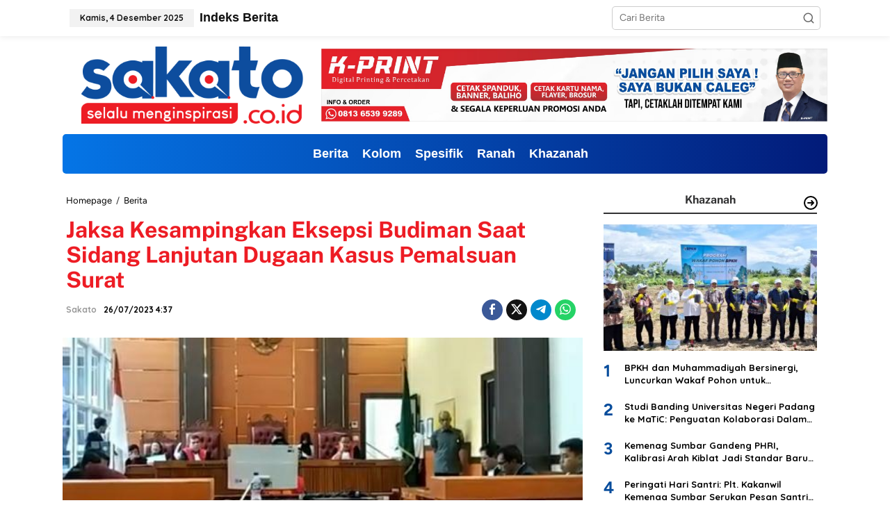

--- FILE ---
content_type: text/html; charset=UTF-8
request_url: https://sakato.co.id/jaksa-kesampingkan-eksepsi-budiman-saat-sidang-lanjutan-dugaan-kasus-pemalsuan-surat/
body_size: 21451
content:
<!DOCTYPE html><html lang="id"><head itemscope="itemscope" itemtype="https://schema.org/WebSite"><meta charset="UTF-8"><meta name="viewport" content="width=device-width, initial-scale=1"><link rel="profile" href="http://gmpg.org/xfn/11"><link media="all" href="https://sakato.co.id/wp-content/cache/autoptimize/css/autoptimize_df86538123c610dfb4a82937df4165d2.css" rel="stylesheet"><title>Jaksa Kesampingkan Eksepsi Budiman Saat Sidang Lanjutan Dugaan Kasus Pemalsuan Surat  - Sakato.co.id</title><style>img:is([sizes="auto" i], [sizes^="auto," i]) { contain-intrinsic-size: 3000px 1500px }</style><meta name="dc.title" content="Jaksa Kesampingkan Eksepsi Budiman Saat Sidang Lanjutan Dugaan Kasus Pemalsuan Surat  - Sakato.co.id"><meta name="dc.description" content="Sakato.co.id - Jaksa Penuntut Umum (JPU) pada Kejaksaan Tinggi (Kejati) Sumatera Barat (Sumbar) menanggapi eksepsi yang dibacakan Penasihat Hukum (PH) terdakwa Budiman (58) yang diduga melakukan pemalsuan terhadap surat-surat kendaraan saat sidang lanjutan, Selasa (26/7/2023) kemaren. Dalam tanggapan Jaksa Penuntut Umum (JPU) disebutkan, eksepsi yang dibacakan PH terdakwa tidak relevan dan&hellip;"><meta name="dc.relation" content="https://sakato.co.id/jaksa-kesampingkan-eksepsi-budiman-saat-sidang-lanjutan-dugaan-kasus-pemalsuan-surat/"><meta name="dc.source" content="https://sakato.co.id/"><meta name="dc.language" content="id_ID"><meta name="description" content="Sakato.co.id - Jaksa Penuntut Umum (JPU) pada Kejaksaan Tinggi (Kejati) Sumatera Barat (Sumbar) menanggapi eksepsi yang dibacakan Penasihat Hukum (PH) terdakwa Budiman (58) yang diduga melakukan pemalsuan terhadap surat-surat kendaraan saat sidang lanjutan, Selasa (26/7/2023) kemaren. Dalam tanggapan Jaksa Penuntut Umum (JPU) disebutkan, eksepsi yang dibacakan PH terdakwa tidak relevan dan&hellip;"><meta property="article:published_time" content="2023-07-26T16:37:16+07:00"><meta property="article:modified_time" content="2023-07-26T16:37:16+07:00"><meta property="og:updated_time" content="2023-07-26T16:37:16+07:00"><meta name="thumbnail" content="https://sakato.co.id/wp-content/uploads/2023/07/IMG-20230726-WA0000-1-90x90.jpg"><meta name="robots" content="index, follow, max-snippet:-1, max-image-preview:large, max-video-preview:-1"><link rel="canonical" href="https://sakato.co.id/jaksa-kesampingkan-eksepsi-budiman-saat-sidang-lanjutan-dugaan-kasus-pemalsuan-surat/"><meta property="og:url" content="https://sakato.co.id/jaksa-kesampingkan-eksepsi-budiman-saat-sidang-lanjutan-dugaan-kasus-pemalsuan-surat/"><meta property="og:site_name" content="Sakato.co.id"><meta property="og:locale" content="id_ID"><meta property="og:type" content="article"><meta property="article:author" content="https://www.facebook.com/sakato.co.id"><meta property="article:publisher" content="https://www.facebook.com/sakato.co.id"><meta property="article:section" content="Berita"><meta property="article:tag" content="kasus pemalsuan surat"><meta property="article:tag" content="Kejati Sumbar"><meta property="article:tag" content="Ketua Partai Masyumi Sumbar Budiman"><meta property="article:tag" content="Pengadilan Negeri Padang"><meta property="og:title" content="Jaksa Kesampingkan Eksepsi Budiman Saat Sidang Lanjutan Dugaan Kasus Pemalsuan Surat  - Sakato.co.id"><meta property="og:description" content="Sakato.co.id - Jaksa Penuntut Umum (JPU) pada Kejaksaan Tinggi (Kejati) Sumatera Barat (Sumbar) menanggapi eksepsi yang dibacakan Penasihat Hukum (PH) terdakwa Budiman (58) yang diduga melakukan pemalsuan terhadap surat-surat kendaraan saat sidang lanjutan, Selasa (26/7/2023) kemaren. Dalam tanggapan Jaksa Penuntut Umum (JPU) disebutkan, eksepsi yang dibacakan PH terdakwa tidak relevan dan&hellip;"><meta property="og:image" content="https://sakato.co.id/wp-content/uploads/2023/07/IMG-20230726-WA0000-1.jpg"><meta property="og:image:secure_url" content="https://sakato.co.id/wp-content/uploads/2023/07/IMG-20230726-WA0000-1.jpg"><meta property="og:image:width" content="575"><meta property="og:image:height" content="326"><meta property="fb:pages" content=""><meta property="fb:admins" content=""><meta property="fb:app_id" content=""><meta name="twitter:card" content="summary"><meta name="twitter:site" content="@http://@sakato_co_id"><meta name="twitter:creator" content="@http://@sakato_co_id"><meta name="twitter:title" content="Jaksa Kesampingkan Eksepsi Budiman Saat Sidang Lanjutan Dugaan Kasus Pemalsuan Surat  - Sakato.co.id"><meta name="twitter:description" content="Sakato.co.id - Jaksa Penuntut Umum (JPU) pada Kejaksaan Tinggi (Kejati) Sumatera Barat (Sumbar) menanggapi eksepsi yang dibacakan Penasihat Hukum (PH) terdakwa Budiman (58) yang diduga melakukan pemalsuan terhadap surat-surat kendaraan saat sidang lanjutan, Selasa (26/7/2023) kemaren. Dalam tanggapan Jaksa Penuntut Umum (JPU) disebutkan, eksepsi yang dibacakan PH terdakwa tidak relevan dan&hellip;"><meta name="twitter:image" content="https://sakato.co.id/wp-content/uploads/2023/07/IMG-20230726-WA0000-1-300x178.jpg"><link rel='dns-prefetch' href='//www.googletagmanager.com' /><link rel='dns-prefetch' href='//fonts.googleapis.com' /><link href='https://fonts.gstatic.com' crossorigin rel='preconnect' /><link rel="alternate" type="application/rss+xml" title="Sakato.co.id &raquo; Feed" href="https://sakato.co.id/feed/" /><link rel="alternate" type="application/rss+xml" title="Sakato.co.id &raquo; Umpan Komentar" href="https://sakato.co.id/comments/feed/" /> <script type="application/ld+json">{"@context":"https:\/\/schema.org","name":"Breadcrumb","@type":"BreadcrumbList","itemListElement":[{"@type":"ListItem","position":1,"item":{"@type":"WebPage","id":"https:\/\/sakato.co.id\/jaksa-kesampingkan-eksepsi-budiman-saat-sidang-lanjutan-dugaan-kasus-pemalsuan-surat\/#webpage","url":"https:\/\/sakato.co.id\/jaksa-kesampingkan-eksepsi-budiman-saat-sidang-lanjutan-dugaan-kasus-pemalsuan-surat\/","name":"Jaksa Kesampingkan Eksepsi Budiman Saat Sidang Lanjutan Dugaan Kasus Pemalsuan Surat"}}]}</script> <link rel="alternate" type="application/rss+xml" title="Sakato.co.id &raquo; Jaksa Kesampingkan Eksepsi Budiman Saat Sidang Lanjutan Dugaan Kasus Pemalsuan Surat Umpan Komentar" href="https://sakato.co.id/jaksa-kesampingkan-eksepsi-budiman-saat-sidang-lanjutan-dugaan-kasus-pemalsuan-surat/feed/" /> <script defer src="[data-uri]"></script> <style id='wp-emoji-styles-inline-css' type='text/css'>img.wp-smiley, img.emoji {
		display: inline !important;
		border: none !important;
		box-shadow: none !important;
		height: 1em !important;
		width: 1em !important;
		margin: 0 0.07em !important;
		vertical-align: -0.1em !important;
		background: none !important;
		padding: 0 !important;
	}</style><style id='kia-post-subtitle-style-inline-css' type='text/css'>.wp-block-kia-post-subtitle{box-sizing:border-box;word-break:break-word}.wp-block-kia-post-subtitle a{display:inline-block}.wp-block-kia-post-subtitle.no-subtitle{opacity:.333}</style><style id='wpseopress-local-business-style-inline-css' type='text/css'>span.wp-block-wpseopress-local-business-field{margin-right:8px}</style><style id='wpseopress-table-of-contents-style-inline-css' type='text/css'>.wp-block-wpseopress-table-of-contents li.active>a{font-weight:bold}</style><link rel='stylesheet' id='newkarma-fonts-css' href='https://fonts.googleapis.com/css?family=Quicksand%3Aregular%2C700%2C300%7COpen+Sans%3Aregular%2Citalic%2C700%2C600%2C300%26subset%3Dlatin%2C&#038;ver=2.1.0' type='text/css' media='all' /><style id='newkarma-style-inline-css' type='text/css'>body{color:#323233;font-family:"Open Sans","Helvetica", Arial;font-weight:500;font-size:14px;}h1.entry-title{color:#ed1c24;}kbd,a.button,button,.button,button.button,input[type="button"],input[type="reset"],input[type="submit"],.tagcloud a,.tagcloud ul,.prevnextpost-links a .prevnextpost,.page-links .page-link-number,ul.page-numbers li span.page-numbers,.sidr,#navigationamp,.gmr_widget_content ul.gmr-tabs,.index-page-numbers,.cat-links-bg{background-color:#ed1c24;}blockquote,a.button,button,.button,button.button,input[type="button"],input[type="reset"],input[type="submit"],.gmr-theme div.sharedaddy h3.sd-title:before,.gmr_widget_content ul.gmr-tabs li a,.bypostauthor > .comment-body{border-color:#ed1c24;}.gmr-meta-topic a,.newkarma-rp-widget .rp-number,.gmr-owl-carousel .gmr-slide-topic a,.tab-comment-number{color:#084d9c;}.page-title span,h3.comment-reply-title,.widget-title span,.gmr_widget_content ul.gmr-tabs li a.js-tabs__title-active{border-color:#084d9c;}.gmr-menuwrap #primary-menu > li > a:hover,.gmr-menuwrap #primary-menu > li.page_item_has_children:hover > a,.gmr-menuwrap #primary-menu > li.menu-item-has-children:hover > a,.gmr-mainmenu #primary-menu > li:hover > a,.gmr-mainmenu #primary-menu > .current-menu-item > a,.gmr-mainmenu #primary-menu > .current-menu-ancestor > a,.gmr-mainmenu #primary-menu > .current_page_item > a,.gmr-mainmenu #primary-menu > .current_page_ancestor > a{box-shadow:inset 0px -5px 0px 0px#084d9c;}.tab-content .newkarma-rp-widget .rp-number,.owl-theme .owl-controls .owl-page.active span{background-color:#084d9c;}a{color:#000000;}a:hover,a:focus,a:active{color:#ed1c24;}.site-title a{color:#084d9c;}.site-description{color:#999999;}.gmr-menuwrap,.gmr-sticky .top-header.sticky-menu,.gmr-mainmenu #primary-menu .sub-menu,.gmr-mainmenu #primary-menu .children{background-color:#084d9c;}#gmr-responsive-menu,.gmr-mainmenu #primary-menu > li > a,.gmr-mainmenu #primary-menu .sub-menu a,.gmr-mainmenu #primary-menu .children a,.sidr ul li ul li a,.sidr ul li a,#navigationamp ul li ul li a,#navigationamp ul li a{color:#ffffff;}.gmr-mainmenu #primary-menu > li.menu-border > a span,.gmr-mainmenu #primary-menu > li.page_item_has_children > a:after,.gmr-mainmenu #primary-menu > li.menu-item-has-children > a:after,.gmr-mainmenu #primary-menu .sub-menu > li.page_item_has_children > a:after,.gmr-mainmenu #primary-menu .sub-menu > li.menu-item-has-children > a:after,.gmr-mainmenu #primary-menu .children > li.page_item_has_children > a:after,.gmr-mainmenu #primary-menu .children > li.menu-item-has-children > a:after{border-color:#ffffff;}#gmr-responsive-menu:hover,.gmr-mainmenu #primary-menu > li:hover > a,.gmr-mainmenu #primary-menu .current-menu-item > a,.gmr-mainmenu #primary-menu .current-menu-ancestor > a,.gmr-mainmenu #primary-menu .current_page_item > a,.gmr-mainmenu #primary-menu .current_page_ancestor > a,.sidr ul li ul li a:hover,.sidr ul li a:hover{color:#ffffff;}.gmr-mainmenu #primary-menu > li.menu-border:hover > a span,.gmr-mainmenu #primary-menu > li.menu-border.current-menu-item > a span,.gmr-mainmenu #primary-menu > li.menu-border.current-menu-ancestor > a span,.gmr-mainmenu #primary-menu > li.menu-border.current_page_item > a span,.gmr-mainmenu #primary-menu > li.menu-border.current_page_ancestor > a span,.gmr-mainmenu #primary-menu > li.page_item_has_children:hover > a:after,.gmr-mainmenu #primary-menu > li.menu-item-has-children:hover > a:after{border-color:#ffffff;}.gmr-mainmenu #primary-menu > li:hover > a,.gmr-mainmenu #primary-menu .current-menu-item > a,.gmr-mainmenu #primary-menu .current-menu-ancestor > a,.gmr-mainmenu #primary-menu .current_page_item > a,.gmr-mainmenu #primary-menu .current_page_ancestor > a{background-color:#ff0000;}.gmr-secondmenuwrap,.gmr-secondmenu #primary-menu .sub-menu,.gmr-secondmenu #primary-menu .children{background-color:#ffffff;}.gmr-secondmenu #primary-menu > li > a,.gmr-secondmenu #primary-menu .sub-menu a,.gmr-secondmenu #primary-menu .children a{color:#444444;}.gmr-secondmenu #primary-menu > li.page_item_has_children > a:after,.gmr-secondmenu #primary-menu > li.menu-item-has-children > a:after,.gmr-secondmenu #primary-menu .sub-menu > li.page_item_has_children > a:after,.gmr-secondmenu #primary-menu .sub-menu > li.menu-item-has-children > a:after,.gmr-secondmenu #primary-menu .children > li.page_item_has_children > a:after,.gmr-secondmenu #primary-menu .children > li.menu-item-has-children > a:after{border-color:#444444;}.gmr-topnavwrap{background-color:#ffffff;}#gmr-topnavresponsive-menu svg,.gmr-topnavmenu #primary-menu > li > a,.gmr-top-date,.search-trigger .gmr-icon{color:#111111;}.gmr-topnavmenu #primary-menu > li.menu-border > a span,.gmr-topnavmenu #primary-menu > li.page_item_has_children > a:after,.gmr-topnavmenu #primary-menu > li.menu-item-has-children > a:after,.gmr-topnavmenu #primary-menu .sub-menu > li.page_item_has_children > a:after,.gmr-topnavmenu #primary-menu .sub-menu > li.menu-item-has-children > a:after,.gmr-topnavmenu #primary-menu .children > li.page_item_has_children > a:after,.gmr-topnavmenu #primary-menu .children > li.menu-item-has-children > a:after{border-color:#111111;}#gmr-topnavresponsive-menu:hover,.gmr-topnavmenu #primary-menu > li:hover > a,.gmr-topnavmenu #primary-menu .current-menu-item > a,.gmr-topnavmenu #primary-menu .current-menu-ancestor > a,.gmr-topnavmenu #primary-menu .current_page_item > a,.gmr-topnavmenu #primary-menu .current_page_ancestor > a,.gmr-social-icon ul > li > a:hover{color:#ff0000;}.gmr-topnavmenu #primary-menu > li.menu-border:hover > a span,.gmr-topnavmenu #primary-menu > li.menu-border.current-menu-item > a span,.gmr-topnavmenu #primary-menu > li.menu-border.current-menu-ancestor > a span,.gmr-topnavmenu #primary-menu > li.menu-border.current_page_item > a span,.gmr-topnavmenu #primary-menu > li.menu-border.current_page_ancestor > a span,.gmr-topnavmenu #primary-menu > li.page_item_has_children:hover > a:after,.gmr-topnavmenu #primary-menu > li.menu-item-has-children:hover > a:after{border-color:#ff0000;}.gmr-owl-carousel .gmr-slide-title a{color:#ffffff;}.gmr-owl-carousel .item:hover .gmr-slide-title a{color:#cccccc;}.site-main-single{background-color:#ffffff;}.gmr-related-infinite .view-more-button:hover{color:#ffffff;}.site-main-archive{background-color:#ffffff;}ul.page-numbers li span.page-numbers{color:#ffffff;}.site-main-archive,a.read-more{color:#323233;}.site-main-archive h2.entry-title a,.site-main-archive .gmr-ajax-text{color:#000000;}.site-main-archive .gmr-archive:hover h2.entry-title a{color:#ed1c24;}.gmr-focus-news.gmr-focus-gallery h2.entry-title a,.item .gmr-slide-title a,.newkarma-rp-widget .gmr-rp-bigthumbnail .gmr-rp-bigthumb-content .title-bigthumb{color:#ffffff;}.gmr-focus-news.gmr-focus-gallery:hover h2.entry-title a,.item:hover .gmr-slide-title a,.newkarma-rp-widget .gmr-rp-bigthumbnail:hover .gmr-rp-bigthumb-content .title-bigthumb{color:#ffff00;}h1,h2,h3,h4,h5,h6,.heading-font,.menu,.rp-title,.rsswidget,.gmr-metacontent,.gmr-metacontent-single,.gmr-ajax-text,.view-more-button,ul.single-social-icon li.social-text,.page-links,.gmr-top-date,ul.page-numbers li{font-family:"Quicksand","Helvetica", Arial;}.entry-content-single{font-size:18px;}h1{font-size:30px;}h2{font-size:26px;}h3{font-size:24px;}h4{font-size:22px;}h5{font-size:20px;}h6{font-size:18px;}.site-footer{background-color:#ff0000;color:#ffffff;}ul.footer-social-icon li a{color:#ffffff;}ul.footer-social-icon li a,.footer-content{border-color:#ffffff;}ul.footer-social-icon li a:hover{color:#999;border-color:#999;}.site-footer a{color:#d7d7d7;}.site-footer a:hover{color:#999;}</style>
 <script defer type="text/javascript" src="https://www.googletagmanager.com/gtag/js?id=GT-M3V29L4" id="google_gtagjs-js"></script> <script defer id="google_gtagjs-js-after" src="[data-uri]"></script> <link rel="https://api.w.org/" href="https://sakato.co.id/wp-json/" /><link rel="alternate" title="JSON" type="application/json" href="https://sakato.co.id/wp-json/wp/v2/posts/764" /><link rel="EditURI" type="application/rsd+xml" title="RSD" href="https://sakato.co.id/xmlrpc.php?rsd" /><meta name="generator" content="WordPress 6.8.3" /><link rel='shortlink' href='https://sakato.co.id/?p=764' /><link rel="alternate" title="oEmbed (JSON)" type="application/json+oembed" href="https://sakato.co.id/wp-json/oembed/1.0/embed?url=https%3A%2F%2Fsakato.co.id%2Fjaksa-kesampingkan-eksepsi-budiman-saat-sidang-lanjutan-dugaan-kasus-pemalsuan-surat%2F" /><link rel="alternate" title="oEmbed (XML)" type="text/xml+oembed" href="https://sakato.co.id/wp-json/oembed/1.0/embed?url=https%3A%2F%2Fsakato.co.id%2Fjaksa-kesampingkan-eksepsi-budiman-saat-sidang-lanjutan-dugaan-kasus-pemalsuan-surat%2F&#038;format=xml" /><meta name="generator" content="Site Kit by Google 1.167.0" /><link rel="pingback" href="https://sakato.co.id/xmlrpc.php"><style type="text/css" id="custom-background-css">body.custom-background { background-color: #ffffff; }</style><style>.breadcrumb {list-style:none;margin:0;padding-inline-start:0;}.breadcrumb li {margin:0;display:inline-block;position:relative;}.breadcrumb li::after{content:' » ';margin-left:5px;margin-right:5px;}.breadcrumb li:last-child::after{display:none}</style><link rel="icon" href="https://sakato.co.id/wp-content/uploads/2023/07/cropped-sakato-90x90.jpg" sizes="32x32" /><link rel="icon" href="https://sakato.co.id/wp-content/uploads/2023/07/cropped-sakato.jpg" sizes="192x192" /><link rel="apple-touch-icon" href="https://sakato.co.id/wp-content/uploads/2023/07/cropped-sakato.jpg" /><meta name="msapplication-TileImage" content="https://sakato.co.id/wp-content/uploads/2023/07/cropped-sakato.jpg" /><style type="text/css" id="wp-custom-css">/* Jika meta data disembunyikan dalam media query */
@media (max-width: 480px) { /* Sesuaikan breakpoint jika perlu */
.entry-meta { /* Ganti dengan kelas yang sesuai jika berbeda */
    display: block !important;
    visibility: visible !important;
    opacity: 1 !important;
  }
}

/* Span Tag */
#primary-menu a span{
	font-size:18px;
	font-family:'Poppins', sans-serif;
}

.single .container {
    margin-right: auto;
    margin-left: auto;
    padding-left: 5px;
    padding-right: 5px;
}

/* Cat links */
#bigmoduleslide .item .cat-links-bg{
	display: none;
}

.single .cat-links {
	display: none;
}

/* Widget */
#secondary .widget{
	box-shadow:-50px -50px 0px -50px rgba(0,0,0,0.07);
	
}

/* Main */
#main{
	box-shadow:-50px -50px 0px -50px rgba(0,0,0,0.07);
	
}

/* Thumbnail Image */
.hentry a img{
	border-top-left-radius:5px;
	border-top-right-radius:5px;
	border-bottom-left-radius:5px;
	border-bottom-right-radius:5px;
	
}

/* Hentry */
#gmr-main-load .post .hentry{
	padding-left:0px;
	padding-right:0px;
}

/* Page title */
#primary h2.page-title{
	padding-left:0px;
	padding-right:0px;
	
}

.page-title>span, .widget-title span {
    border-bottom: 0px solid #000;
}

.page-title{
	border-bottom-style:solid;
	border-bottom-color:#2c3e50;
	border-bottom-width:2px;
}

/* Widget Title */
#secondary .widget h3{
	text-align:center;
	border-bottom-style:solid;
	border-bottom-width:2px;
}

/* Box content single */
.post .hentry .gmr-box-content-single{
	padding-left:5px;
	padding-right:5px;
	padding-top:15px;
	
}

/* Single head wrap */
#main .single-head-wrap{
	padding-left:5px;
	
}



/* Menuwrap */
.top-header .gmr-menuwrap{
	transform:translatex(0px) translatey(0px);
	background-image:linear-gradient(to right, #0575e6 0%, #021b79 100%);
	padding-left:15px;
	padding-top:5px;
	padding-bottom:5px;
	border-top-left-radius:5px;
	border-top-right-radius:5px;
	border-bottom-left-radius:5px;
	border-bottom-right-radius:5px;
}

/* Radius Hover Menu */
#primary-menu .menu-item a{
	border-top-left-radius:5px;
	border-top-right-radius:5px;
	border-bottom-left-radius:5px;
	border-bottom-right-radius:5px;
}

/* Footer Border Radius */
#colophon{
	border-top-left-radius:10px;
	border-top-right-radius:10px;
	padding-left:5px;
	padding-right:5px;
}

/* Thumbnail Image */
.newkarma-core-related-post ul .wp-post-image{
	border-top-left-radius:5px;
	border-top-right-radius:5px;
	border-bottom-left-radius:5px;
	border-bottom-right-radius:5px;
}

/* Metacontent single */
.entry-header .gmr-aftertitle-wrap .gmr-metacontent-single{
	font-weight:600;
	font-size:12px;
	color:#000000;
	
}

.top-header .gmr-menuwrap {
    display: flex;
    justify-content: center;
}</style><style>/* Cached: December 3, 2025 at 7:59am */
/* latin-ext */
@font-face {
  font-family: 'Figtree';
  font-style: italic;
  font-weight: 300;
  font-display: swap;
  src: url(https://fonts.gstatic.com/s/figtree/v9/_Xmu-HUzqDCFdgfMm4GNAa5o_ik.woff2) format('woff2');
  unicode-range: U+0100-02BA, U+02BD-02C5, U+02C7-02CC, U+02CE-02D7, U+02DD-02FF, U+0304, U+0308, U+0329, U+1D00-1DBF, U+1E00-1E9F, U+1EF2-1EFF, U+2020, U+20A0-20AB, U+20AD-20C0, U+2113, U+2C60-2C7F, U+A720-A7FF;
}
/* latin */
@font-face {
  font-family: 'Figtree';
  font-style: italic;
  font-weight: 300;
  font-display: swap;
  src: url(https://fonts.gstatic.com/s/figtree/v9/_Xmu-HUzqDCFdgfMm4GND65o.woff2) format('woff2');
  unicode-range: U+0000-00FF, U+0131, U+0152-0153, U+02BB-02BC, U+02C6, U+02DA, U+02DC, U+0304, U+0308, U+0329, U+2000-206F, U+20AC, U+2122, U+2191, U+2193, U+2212, U+2215, U+FEFF, U+FFFD;
}
/* latin-ext */
@font-face {
  font-family: 'Figtree';
  font-style: italic;
  font-weight: 400;
  font-display: swap;
  src: url(https://fonts.gstatic.com/s/figtree/v9/_Xmu-HUzqDCFdgfMm4GNAa5o_ik.woff2) format('woff2');
  unicode-range: U+0100-02BA, U+02BD-02C5, U+02C7-02CC, U+02CE-02D7, U+02DD-02FF, U+0304, U+0308, U+0329, U+1D00-1DBF, U+1E00-1E9F, U+1EF2-1EFF, U+2020, U+20A0-20AB, U+20AD-20C0, U+2113, U+2C60-2C7F, U+A720-A7FF;
}
/* latin */
@font-face {
  font-family: 'Figtree';
  font-style: italic;
  font-weight: 400;
  font-display: swap;
  src: url(https://fonts.gstatic.com/s/figtree/v9/_Xmu-HUzqDCFdgfMm4GND65o.woff2) format('woff2');
  unicode-range: U+0000-00FF, U+0131, U+0152-0153, U+02BB-02BC, U+02C6, U+02DA, U+02DC, U+0304, U+0308, U+0329, U+2000-206F, U+20AC, U+2122, U+2191, U+2193, U+2212, U+2215, U+FEFF, U+FFFD;
}
/* latin-ext */
@font-face {
  font-family: 'Figtree';
  font-style: italic;
  font-weight: 500;
  font-display: swap;
  src: url(https://fonts.gstatic.com/s/figtree/v9/_Xmu-HUzqDCFdgfMm4GNAa5o_ik.woff2) format('woff2');
  unicode-range: U+0100-02BA, U+02BD-02C5, U+02C7-02CC, U+02CE-02D7, U+02DD-02FF, U+0304, U+0308, U+0329, U+1D00-1DBF, U+1E00-1E9F, U+1EF2-1EFF, U+2020, U+20A0-20AB, U+20AD-20C0, U+2113, U+2C60-2C7F, U+A720-A7FF;
}
/* latin */
@font-face {
  font-family: 'Figtree';
  font-style: italic;
  font-weight: 500;
  font-display: swap;
  src: url(https://fonts.gstatic.com/s/figtree/v9/_Xmu-HUzqDCFdgfMm4GND65o.woff2) format('woff2');
  unicode-range: U+0000-00FF, U+0131, U+0152-0153, U+02BB-02BC, U+02C6, U+02DA, U+02DC, U+0304, U+0308, U+0329, U+2000-206F, U+20AC, U+2122, U+2191, U+2193, U+2212, U+2215, U+FEFF, U+FFFD;
}
/* latin-ext */
@font-face {
  font-family: 'Figtree';
  font-style: italic;
  font-weight: 600;
  font-display: swap;
  src: url(https://fonts.gstatic.com/s/figtree/v9/_Xmu-HUzqDCFdgfMm4GNAa5o_ik.woff2) format('woff2');
  unicode-range: U+0100-02BA, U+02BD-02C5, U+02C7-02CC, U+02CE-02D7, U+02DD-02FF, U+0304, U+0308, U+0329, U+1D00-1DBF, U+1E00-1E9F, U+1EF2-1EFF, U+2020, U+20A0-20AB, U+20AD-20C0, U+2113, U+2C60-2C7F, U+A720-A7FF;
}
/* latin */
@font-face {
  font-family: 'Figtree';
  font-style: italic;
  font-weight: 600;
  font-display: swap;
  src: url(https://fonts.gstatic.com/s/figtree/v9/_Xmu-HUzqDCFdgfMm4GND65o.woff2) format('woff2');
  unicode-range: U+0000-00FF, U+0131, U+0152-0153, U+02BB-02BC, U+02C6, U+02DA, U+02DC, U+0304, U+0308, U+0329, U+2000-206F, U+20AC, U+2122, U+2191, U+2193, U+2212, U+2215, U+FEFF, U+FFFD;
}
/* latin-ext */
@font-face {
  font-family: 'Figtree';
  font-style: italic;
  font-weight: 700;
  font-display: swap;
  src: url(https://fonts.gstatic.com/s/figtree/v9/_Xmu-HUzqDCFdgfMm4GNAa5o_ik.woff2) format('woff2');
  unicode-range: U+0100-02BA, U+02BD-02C5, U+02C7-02CC, U+02CE-02D7, U+02DD-02FF, U+0304, U+0308, U+0329, U+1D00-1DBF, U+1E00-1E9F, U+1EF2-1EFF, U+2020, U+20A0-20AB, U+20AD-20C0, U+2113, U+2C60-2C7F, U+A720-A7FF;
}
/* latin */
@font-face {
  font-family: 'Figtree';
  font-style: italic;
  font-weight: 700;
  font-display: swap;
  src: url(https://fonts.gstatic.com/s/figtree/v9/_Xmu-HUzqDCFdgfMm4GND65o.woff2) format('woff2');
  unicode-range: U+0000-00FF, U+0131, U+0152-0153, U+02BB-02BC, U+02C6, U+02DA, U+02DC, U+0304, U+0308, U+0329, U+2000-206F, U+20AC, U+2122, U+2191, U+2193, U+2212, U+2215, U+FEFF, U+FFFD;
}
/* latin-ext */
@font-face {
  font-family: 'Figtree';
  font-style: italic;
  font-weight: 800;
  font-display: swap;
  src: url(https://fonts.gstatic.com/s/figtree/v9/_Xmu-HUzqDCFdgfMm4GNAa5o_ik.woff2) format('woff2');
  unicode-range: U+0100-02BA, U+02BD-02C5, U+02C7-02CC, U+02CE-02D7, U+02DD-02FF, U+0304, U+0308, U+0329, U+1D00-1DBF, U+1E00-1E9F, U+1EF2-1EFF, U+2020, U+20A0-20AB, U+20AD-20C0, U+2113, U+2C60-2C7F, U+A720-A7FF;
}
/* latin */
@font-face {
  font-family: 'Figtree';
  font-style: italic;
  font-weight: 800;
  font-display: swap;
  src: url(https://fonts.gstatic.com/s/figtree/v9/_Xmu-HUzqDCFdgfMm4GND65o.woff2) format('woff2');
  unicode-range: U+0000-00FF, U+0131, U+0152-0153, U+02BB-02BC, U+02C6, U+02DA, U+02DC, U+0304, U+0308, U+0329, U+2000-206F, U+20AC, U+2122, U+2191, U+2193, U+2212, U+2215, U+FEFF, U+FFFD;
}
/* latin-ext */
@font-face {
  font-family: 'Figtree';
  font-style: italic;
  font-weight: 900;
  font-display: swap;
  src: url(https://fonts.gstatic.com/s/figtree/v9/_Xmu-HUzqDCFdgfMm4GNAa5o_ik.woff2) format('woff2');
  unicode-range: U+0100-02BA, U+02BD-02C5, U+02C7-02CC, U+02CE-02D7, U+02DD-02FF, U+0304, U+0308, U+0329, U+1D00-1DBF, U+1E00-1E9F, U+1EF2-1EFF, U+2020, U+20A0-20AB, U+20AD-20C0, U+2113, U+2C60-2C7F, U+A720-A7FF;
}
/* latin */
@font-face {
  font-family: 'Figtree';
  font-style: italic;
  font-weight: 900;
  font-display: swap;
  src: url(https://fonts.gstatic.com/s/figtree/v9/_Xmu-HUzqDCFdgfMm4GND65o.woff2) format('woff2');
  unicode-range: U+0000-00FF, U+0131, U+0152-0153, U+02BB-02BC, U+02C6, U+02DA, U+02DC, U+0304, U+0308, U+0329, U+2000-206F, U+20AC, U+2122, U+2191, U+2193, U+2212, U+2215, U+FEFF, U+FFFD;
}
/* latin-ext */
@font-face {
  font-family: 'Figtree';
  font-style: normal;
  font-weight: 300;
  font-display: swap;
  src: url(https://fonts.gstatic.com/s/figtree/v9/_Xms-HUzqDCFdgfMm4q9DbZs.woff2) format('woff2');
  unicode-range: U+0100-02BA, U+02BD-02C5, U+02C7-02CC, U+02CE-02D7, U+02DD-02FF, U+0304, U+0308, U+0329, U+1D00-1DBF, U+1E00-1E9F, U+1EF2-1EFF, U+2020, U+20A0-20AB, U+20AD-20C0, U+2113, U+2C60-2C7F, U+A720-A7FF;
}
/* latin */
@font-face {
  font-family: 'Figtree';
  font-style: normal;
  font-weight: 300;
  font-display: swap;
  src: url(https://fonts.gstatic.com/s/figtree/v9/_Xms-HUzqDCFdgfMm4S9DQ.woff2) format('woff2');
  unicode-range: U+0000-00FF, U+0131, U+0152-0153, U+02BB-02BC, U+02C6, U+02DA, U+02DC, U+0304, U+0308, U+0329, U+2000-206F, U+20AC, U+2122, U+2191, U+2193, U+2212, U+2215, U+FEFF, U+FFFD;
}
/* latin-ext */
@font-face {
  font-family: 'Figtree';
  font-style: normal;
  font-weight: 400;
  font-display: swap;
  src: url(https://fonts.gstatic.com/s/figtree/v9/_Xms-HUzqDCFdgfMm4q9DbZs.woff2) format('woff2');
  unicode-range: U+0100-02BA, U+02BD-02C5, U+02C7-02CC, U+02CE-02D7, U+02DD-02FF, U+0304, U+0308, U+0329, U+1D00-1DBF, U+1E00-1E9F, U+1EF2-1EFF, U+2020, U+20A0-20AB, U+20AD-20C0, U+2113, U+2C60-2C7F, U+A720-A7FF;
}
/* latin */
@font-face {
  font-family: 'Figtree';
  font-style: normal;
  font-weight: 400;
  font-display: swap;
  src: url(https://fonts.gstatic.com/s/figtree/v9/_Xms-HUzqDCFdgfMm4S9DQ.woff2) format('woff2');
  unicode-range: U+0000-00FF, U+0131, U+0152-0153, U+02BB-02BC, U+02C6, U+02DA, U+02DC, U+0304, U+0308, U+0329, U+2000-206F, U+20AC, U+2122, U+2191, U+2193, U+2212, U+2215, U+FEFF, U+FFFD;
}
/* latin-ext */
@font-face {
  font-family: 'Figtree';
  font-style: normal;
  font-weight: 500;
  font-display: swap;
  src: url(https://fonts.gstatic.com/s/figtree/v9/_Xms-HUzqDCFdgfMm4q9DbZs.woff2) format('woff2');
  unicode-range: U+0100-02BA, U+02BD-02C5, U+02C7-02CC, U+02CE-02D7, U+02DD-02FF, U+0304, U+0308, U+0329, U+1D00-1DBF, U+1E00-1E9F, U+1EF2-1EFF, U+2020, U+20A0-20AB, U+20AD-20C0, U+2113, U+2C60-2C7F, U+A720-A7FF;
}
/* latin */
@font-face {
  font-family: 'Figtree';
  font-style: normal;
  font-weight: 500;
  font-display: swap;
  src: url(https://fonts.gstatic.com/s/figtree/v9/_Xms-HUzqDCFdgfMm4S9DQ.woff2) format('woff2');
  unicode-range: U+0000-00FF, U+0131, U+0152-0153, U+02BB-02BC, U+02C6, U+02DA, U+02DC, U+0304, U+0308, U+0329, U+2000-206F, U+20AC, U+2122, U+2191, U+2193, U+2212, U+2215, U+FEFF, U+FFFD;
}
/* latin-ext */
@font-face {
  font-family: 'Figtree';
  font-style: normal;
  font-weight: 600;
  font-display: swap;
  src: url(https://fonts.gstatic.com/s/figtree/v9/_Xms-HUzqDCFdgfMm4q9DbZs.woff2) format('woff2');
  unicode-range: U+0100-02BA, U+02BD-02C5, U+02C7-02CC, U+02CE-02D7, U+02DD-02FF, U+0304, U+0308, U+0329, U+1D00-1DBF, U+1E00-1E9F, U+1EF2-1EFF, U+2020, U+20A0-20AB, U+20AD-20C0, U+2113, U+2C60-2C7F, U+A720-A7FF;
}
/* latin */
@font-face {
  font-family: 'Figtree';
  font-style: normal;
  font-weight: 600;
  font-display: swap;
  src: url(https://fonts.gstatic.com/s/figtree/v9/_Xms-HUzqDCFdgfMm4S9DQ.woff2) format('woff2');
  unicode-range: U+0000-00FF, U+0131, U+0152-0153, U+02BB-02BC, U+02C6, U+02DA, U+02DC, U+0304, U+0308, U+0329, U+2000-206F, U+20AC, U+2122, U+2191, U+2193, U+2212, U+2215, U+FEFF, U+FFFD;
}
/* latin-ext */
@font-face {
  font-family: 'Figtree';
  font-style: normal;
  font-weight: 700;
  font-display: swap;
  src: url(https://fonts.gstatic.com/s/figtree/v9/_Xms-HUzqDCFdgfMm4q9DbZs.woff2) format('woff2');
  unicode-range: U+0100-02BA, U+02BD-02C5, U+02C7-02CC, U+02CE-02D7, U+02DD-02FF, U+0304, U+0308, U+0329, U+1D00-1DBF, U+1E00-1E9F, U+1EF2-1EFF, U+2020, U+20A0-20AB, U+20AD-20C0, U+2113, U+2C60-2C7F, U+A720-A7FF;
}
/* latin */
@font-face {
  font-family: 'Figtree';
  font-style: normal;
  font-weight: 700;
  font-display: swap;
  src: url(https://fonts.gstatic.com/s/figtree/v9/_Xms-HUzqDCFdgfMm4S9DQ.woff2) format('woff2');
  unicode-range: U+0000-00FF, U+0131, U+0152-0153, U+02BB-02BC, U+02C6, U+02DA, U+02DC, U+0304, U+0308, U+0329, U+2000-206F, U+20AC, U+2122, U+2191, U+2193, U+2212, U+2215, U+FEFF, U+FFFD;
}
/* latin-ext */
@font-face {
  font-family: 'Figtree';
  font-style: normal;
  font-weight: 800;
  font-display: swap;
  src: url(https://fonts.gstatic.com/s/figtree/v9/_Xms-HUzqDCFdgfMm4q9DbZs.woff2) format('woff2');
  unicode-range: U+0100-02BA, U+02BD-02C5, U+02C7-02CC, U+02CE-02D7, U+02DD-02FF, U+0304, U+0308, U+0329, U+1D00-1DBF, U+1E00-1E9F, U+1EF2-1EFF, U+2020, U+20A0-20AB, U+20AD-20C0, U+2113, U+2C60-2C7F, U+A720-A7FF;
}
/* latin */
@font-face {
  font-family: 'Figtree';
  font-style: normal;
  font-weight: 800;
  font-display: swap;
  src: url(https://fonts.gstatic.com/s/figtree/v9/_Xms-HUzqDCFdgfMm4S9DQ.woff2) format('woff2');
  unicode-range: U+0000-00FF, U+0131, U+0152-0153, U+02BB-02BC, U+02C6, U+02DA, U+02DC, U+0304, U+0308, U+0329, U+2000-206F, U+20AC, U+2122, U+2191, U+2193, U+2212, U+2215, U+FEFF, U+FFFD;
}
/* latin-ext */
@font-face {
  font-family: 'Figtree';
  font-style: normal;
  font-weight: 900;
  font-display: swap;
  src: url(https://fonts.gstatic.com/s/figtree/v9/_Xms-HUzqDCFdgfMm4q9DbZs.woff2) format('woff2');
  unicode-range: U+0100-02BA, U+02BD-02C5, U+02C7-02CC, U+02CE-02D7, U+02DD-02FF, U+0304, U+0308, U+0329, U+1D00-1DBF, U+1E00-1E9F, U+1EF2-1EFF, U+2020, U+20A0-20AB, U+20AD-20C0, U+2113, U+2C60-2C7F, U+A720-A7FF;
}
/* latin */
@font-face {
  font-family: 'Figtree';
  font-style: normal;
  font-weight: 900;
  font-display: swap;
  src: url(https://fonts.gstatic.com/s/figtree/v9/_Xms-HUzqDCFdgfMm4S9DQ.woff2) format('woff2');
  unicode-range: U+0000-00FF, U+0131, U+0152-0153, U+02BB-02BC, U+02C6, U+02DA, U+02DC, U+0304, U+0308, U+0329, U+2000-206F, U+20AC, U+2122, U+2191, U+2193, U+2212, U+2215, U+FEFF, U+FFFD;
}
/* vietnamese */
@font-face {
  font-family: 'Public Sans';
  font-style: italic;
  font-weight: 100;
  font-display: swap;
  src: url(https://fonts.gstatic.com/s/publicsans/v21/ijwTs572Xtc6ZYQws9YVwnNDTJPax9k0.woff2) format('woff2');
  unicode-range: U+0102-0103, U+0110-0111, U+0128-0129, U+0168-0169, U+01A0-01A1, U+01AF-01B0, U+0300-0301, U+0303-0304, U+0308-0309, U+0323, U+0329, U+1EA0-1EF9, U+20AB;
}
/* latin-ext */
@font-face {
  font-family: 'Public Sans';
  font-style: italic;
  font-weight: 100;
  font-display: swap;
  src: url(https://fonts.gstatic.com/s/publicsans/v21/ijwTs572Xtc6ZYQws9YVwnNDTJLax9k0.woff2) format('woff2');
  unicode-range: U+0100-02BA, U+02BD-02C5, U+02C7-02CC, U+02CE-02D7, U+02DD-02FF, U+0304, U+0308, U+0329, U+1D00-1DBF, U+1E00-1E9F, U+1EF2-1EFF, U+2020, U+20A0-20AB, U+20AD-20C0, U+2113, U+2C60-2C7F, U+A720-A7FF;
}
/* latin */
@font-face {
  font-family: 'Public Sans';
  font-style: italic;
  font-weight: 100;
  font-display: swap;
  src: url(https://fonts.gstatic.com/s/publicsans/v21/ijwTs572Xtc6ZYQws9YVwnNDTJzaxw.woff2) format('woff2');
  unicode-range: U+0000-00FF, U+0131, U+0152-0153, U+02BB-02BC, U+02C6, U+02DA, U+02DC, U+0304, U+0308, U+0329, U+2000-206F, U+20AC, U+2122, U+2191, U+2193, U+2212, U+2215, U+FEFF, U+FFFD;
}
/* vietnamese */
@font-face {
  font-family: 'Public Sans';
  font-style: italic;
  font-weight: 200;
  font-display: swap;
  src: url(https://fonts.gstatic.com/s/publicsans/v21/ijwTs572Xtc6ZYQws9YVwnNDTJPax9k0.woff2) format('woff2');
  unicode-range: U+0102-0103, U+0110-0111, U+0128-0129, U+0168-0169, U+01A0-01A1, U+01AF-01B0, U+0300-0301, U+0303-0304, U+0308-0309, U+0323, U+0329, U+1EA0-1EF9, U+20AB;
}
/* latin-ext */
@font-face {
  font-family: 'Public Sans';
  font-style: italic;
  font-weight: 200;
  font-display: swap;
  src: url(https://fonts.gstatic.com/s/publicsans/v21/ijwTs572Xtc6ZYQws9YVwnNDTJLax9k0.woff2) format('woff2');
  unicode-range: U+0100-02BA, U+02BD-02C5, U+02C7-02CC, U+02CE-02D7, U+02DD-02FF, U+0304, U+0308, U+0329, U+1D00-1DBF, U+1E00-1E9F, U+1EF2-1EFF, U+2020, U+20A0-20AB, U+20AD-20C0, U+2113, U+2C60-2C7F, U+A720-A7FF;
}
/* latin */
@font-face {
  font-family: 'Public Sans';
  font-style: italic;
  font-weight: 200;
  font-display: swap;
  src: url(https://fonts.gstatic.com/s/publicsans/v21/ijwTs572Xtc6ZYQws9YVwnNDTJzaxw.woff2) format('woff2');
  unicode-range: U+0000-00FF, U+0131, U+0152-0153, U+02BB-02BC, U+02C6, U+02DA, U+02DC, U+0304, U+0308, U+0329, U+2000-206F, U+20AC, U+2122, U+2191, U+2193, U+2212, U+2215, U+FEFF, U+FFFD;
}
/* vietnamese */
@font-face {
  font-family: 'Public Sans';
  font-style: italic;
  font-weight: 300;
  font-display: swap;
  src: url(https://fonts.gstatic.com/s/publicsans/v21/ijwTs572Xtc6ZYQws9YVwnNDTJPax9k0.woff2) format('woff2');
  unicode-range: U+0102-0103, U+0110-0111, U+0128-0129, U+0168-0169, U+01A0-01A1, U+01AF-01B0, U+0300-0301, U+0303-0304, U+0308-0309, U+0323, U+0329, U+1EA0-1EF9, U+20AB;
}
/* latin-ext */
@font-face {
  font-family: 'Public Sans';
  font-style: italic;
  font-weight: 300;
  font-display: swap;
  src: url(https://fonts.gstatic.com/s/publicsans/v21/ijwTs572Xtc6ZYQws9YVwnNDTJLax9k0.woff2) format('woff2');
  unicode-range: U+0100-02BA, U+02BD-02C5, U+02C7-02CC, U+02CE-02D7, U+02DD-02FF, U+0304, U+0308, U+0329, U+1D00-1DBF, U+1E00-1E9F, U+1EF2-1EFF, U+2020, U+20A0-20AB, U+20AD-20C0, U+2113, U+2C60-2C7F, U+A720-A7FF;
}
/* latin */
@font-face {
  font-family: 'Public Sans';
  font-style: italic;
  font-weight: 300;
  font-display: swap;
  src: url(https://fonts.gstatic.com/s/publicsans/v21/ijwTs572Xtc6ZYQws9YVwnNDTJzaxw.woff2) format('woff2');
  unicode-range: U+0000-00FF, U+0131, U+0152-0153, U+02BB-02BC, U+02C6, U+02DA, U+02DC, U+0304, U+0308, U+0329, U+2000-206F, U+20AC, U+2122, U+2191, U+2193, U+2212, U+2215, U+FEFF, U+FFFD;
}
/* vietnamese */
@font-face {
  font-family: 'Public Sans';
  font-style: italic;
  font-weight: 400;
  font-display: swap;
  src: url(https://fonts.gstatic.com/s/publicsans/v21/ijwTs572Xtc6ZYQws9YVwnNDTJPax9k0.woff2) format('woff2');
  unicode-range: U+0102-0103, U+0110-0111, U+0128-0129, U+0168-0169, U+01A0-01A1, U+01AF-01B0, U+0300-0301, U+0303-0304, U+0308-0309, U+0323, U+0329, U+1EA0-1EF9, U+20AB;
}
/* latin-ext */
@font-face {
  font-family: 'Public Sans';
  font-style: italic;
  font-weight: 400;
  font-display: swap;
  src: url(https://fonts.gstatic.com/s/publicsans/v21/ijwTs572Xtc6ZYQws9YVwnNDTJLax9k0.woff2) format('woff2');
  unicode-range: U+0100-02BA, U+02BD-02C5, U+02C7-02CC, U+02CE-02D7, U+02DD-02FF, U+0304, U+0308, U+0329, U+1D00-1DBF, U+1E00-1E9F, U+1EF2-1EFF, U+2020, U+20A0-20AB, U+20AD-20C0, U+2113, U+2C60-2C7F, U+A720-A7FF;
}
/* latin */
@font-face {
  font-family: 'Public Sans';
  font-style: italic;
  font-weight: 400;
  font-display: swap;
  src: url(https://fonts.gstatic.com/s/publicsans/v21/ijwTs572Xtc6ZYQws9YVwnNDTJzaxw.woff2) format('woff2');
  unicode-range: U+0000-00FF, U+0131, U+0152-0153, U+02BB-02BC, U+02C6, U+02DA, U+02DC, U+0304, U+0308, U+0329, U+2000-206F, U+20AC, U+2122, U+2191, U+2193, U+2212, U+2215, U+FEFF, U+FFFD;
}
/* vietnamese */
@font-face {
  font-family: 'Public Sans';
  font-style: italic;
  font-weight: 500;
  font-display: swap;
  src: url(https://fonts.gstatic.com/s/publicsans/v21/ijwTs572Xtc6ZYQws9YVwnNDTJPax9k0.woff2) format('woff2');
  unicode-range: U+0102-0103, U+0110-0111, U+0128-0129, U+0168-0169, U+01A0-01A1, U+01AF-01B0, U+0300-0301, U+0303-0304, U+0308-0309, U+0323, U+0329, U+1EA0-1EF9, U+20AB;
}
/* latin-ext */
@font-face {
  font-family: 'Public Sans';
  font-style: italic;
  font-weight: 500;
  font-display: swap;
  src: url(https://fonts.gstatic.com/s/publicsans/v21/ijwTs572Xtc6ZYQws9YVwnNDTJLax9k0.woff2) format('woff2');
  unicode-range: U+0100-02BA, U+02BD-02C5, U+02C7-02CC, U+02CE-02D7, U+02DD-02FF, U+0304, U+0308, U+0329, U+1D00-1DBF, U+1E00-1E9F, U+1EF2-1EFF, U+2020, U+20A0-20AB, U+20AD-20C0, U+2113, U+2C60-2C7F, U+A720-A7FF;
}
/* latin */
@font-face {
  font-family: 'Public Sans';
  font-style: italic;
  font-weight: 500;
  font-display: swap;
  src: url(https://fonts.gstatic.com/s/publicsans/v21/ijwTs572Xtc6ZYQws9YVwnNDTJzaxw.woff2) format('woff2');
  unicode-range: U+0000-00FF, U+0131, U+0152-0153, U+02BB-02BC, U+02C6, U+02DA, U+02DC, U+0304, U+0308, U+0329, U+2000-206F, U+20AC, U+2122, U+2191, U+2193, U+2212, U+2215, U+FEFF, U+FFFD;
}
/* vietnamese */
@font-face {
  font-family: 'Public Sans';
  font-style: italic;
  font-weight: 600;
  font-display: swap;
  src: url(https://fonts.gstatic.com/s/publicsans/v21/ijwTs572Xtc6ZYQws9YVwnNDTJPax9k0.woff2) format('woff2');
  unicode-range: U+0102-0103, U+0110-0111, U+0128-0129, U+0168-0169, U+01A0-01A1, U+01AF-01B0, U+0300-0301, U+0303-0304, U+0308-0309, U+0323, U+0329, U+1EA0-1EF9, U+20AB;
}
/* latin-ext */
@font-face {
  font-family: 'Public Sans';
  font-style: italic;
  font-weight: 600;
  font-display: swap;
  src: url(https://fonts.gstatic.com/s/publicsans/v21/ijwTs572Xtc6ZYQws9YVwnNDTJLax9k0.woff2) format('woff2');
  unicode-range: U+0100-02BA, U+02BD-02C5, U+02C7-02CC, U+02CE-02D7, U+02DD-02FF, U+0304, U+0308, U+0329, U+1D00-1DBF, U+1E00-1E9F, U+1EF2-1EFF, U+2020, U+20A0-20AB, U+20AD-20C0, U+2113, U+2C60-2C7F, U+A720-A7FF;
}
/* latin */
@font-face {
  font-family: 'Public Sans';
  font-style: italic;
  font-weight: 600;
  font-display: swap;
  src: url(https://fonts.gstatic.com/s/publicsans/v21/ijwTs572Xtc6ZYQws9YVwnNDTJzaxw.woff2) format('woff2');
  unicode-range: U+0000-00FF, U+0131, U+0152-0153, U+02BB-02BC, U+02C6, U+02DA, U+02DC, U+0304, U+0308, U+0329, U+2000-206F, U+20AC, U+2122, U+2191, U+2193, U+2212, U+2215, U+FEFF, U+FFFD;
}
/* vietnamese */
@font-face {
  font-family: 'Public Sans';
  font-style: italic;
  font-weight: 700;
  font-display: swap;
  src: url(https://fonts.gstatic.com/s/publicsans/v21/ijwTs572Xtc6ZYQws9YVwnNDTJPax9k0.woff2) format('woff2');
  unicode-range: U+0102-0103, U+0110-0111, U+0128-0129, U+0168-0169, U+01A0-01A1, U+01AF-01B0, U+0300-0301, U+0303-0304, U+0308-0309, U+0323, U+0329, U+1EA0-1EF9, U+20AB;
}
/* latin-ext */
@font-face {
  font-family: 'Public Sans';
  font-style: italic;
  font-weight: 700;
  font-display: swap;
  src: url(https://fonts.gstatic.com/s/publicsans/v21/ijwTs572Xtc6ZYQws9YVwnNDTJLax9k0.woff2) format('woff2');
  unicode-range: U+0100-02BA, U+02BD-02C5, U+02C7-02CC, U+02CE-02D7, U+02DD-02FF, U+0304, U+0308, U+0329, U+1D00-1DBF, U+1E00-1E9F, U+1EF2-1EFF, U+2020, U+20A0-20AB, U+20AD-20C0, U+2113, U+2C60-2C7F, U+A720-A7FF;
}
/* latin */
@font-face {
  font-family: 'Public Sans';
  font-style: italic;
  font-weight: 700;
  font-display: swap;
  src: url(https://fonts.gstatic.com/s/publicsans/v21/ijwTs572Xtc6ZYQws9YVwnNDTJzaxw.woff2) format('woff2');
  unicode-range: U+0000-00FF, U+0131, U+0152-0153, U+02BB-02BC, U+02C6, U+02DA, U+02DC, U+0304, U+0308, U+0329, U+2000-206F, U+20AC, U+2122, U+2191, U+2193, U+2212, U+2215, U+FEFF, U+FFFD;
}
/* vietnamese */
@font-face {
  font-family: 'Public Sans';
  font-style: italic;
  font-weight: 800;
  font-display: swap;
  src: url(https://fonts.gstatic.com/s/publicsans/v21/ijwTs572Xtc6ZYQws9YVwnNDTJPax9k0.woff2) format('woff2');
  unicode-range: U+0102-0103, U+0110-0111, U+0128-0129, U+0168-0169, U+01A0-01A1, U+01AF-01B0, U+0300-0301, U+0303-0304, U+0308-0309, U+0323, U+0329, U+1EA0-1EF9, U+20AB;
}
/* latin-ext */
@font-face {
  font-family: 'Public Sans';
  font-style: italic;
  font-weight: 800;
  font-display: swap;
  src: url(https://fonts.gstatic.com/s/publicsans/v21/ijwTs572Xtc6ZYQws9YVwnNDTJLax9k0.woff2) format('woff2');
  unicode-range: U+0100-02BA, U+02BD-02C5, U+02C7-02CC, U+02CE-02D7, U+02DD-02FF, U+0304, U+0308, U+0329, U+1D00-1DBF, U+1E00-1E9F, U+1EF2-1EFF, U+2020, U+20A0-20AB, U+20AD-20C0, U+2113, U+2C60-2C7F, U+A720-A7FF;
}
/* latin */
@font-face {
  font-family: 'Public Sans';
  font-style: italic;
  font-weight: 800;
  font-display: swap;
  src: url(https://fonts.gstatic.com/s/publicsans/v21/ijwTs572Xtc6ZYQws9YVwnNDTJzaxw.woff2) format('woff2');
  unicode-range: U+0000-00FF, U+0131, U+0152-0153, U+02BB-02BC, U+02C6, U+02DA, U+02DC, U+0304, U+0308, U+0329, U+2000-206F, U+20AC, U+2122, U+2191, U+2193, U+2212, U+2215, U+FEFF, U+FFFD;
}
/* vietnamese */
@font-face {
  font-family: 'Public Sans';
  font-style: italic;
  font-weight: 900;
  font-display: swap;
  src: url(https://fonts.gstatic.com/s/publicsans/v21/ijwTs572Xtc6ZYQws9YVwnNDTJPax9k0.woff2) format('woff2');
  unicode-range: U+0102-0103, U+0110-0111, U+0128-0129, U+0168-0169, U+01A0-01A1, U+01AF-01B0, U+0300-0301, U+0303-0304, U+0308-0309, U+0323, U+0329, U+1EA0-1EF9, U+20AB;
}
/* latin-ext */
@font-face {
  font-family: 'Public Sans';
  font-style: italic;
  font-weight: 900;
  font-display: swap;
  src: url(https://fonts.gstatic.com/s/publicsans/v21/ijwTs572Xtc6ZYQws9YVwnNDTJLax9k0.woff2) format('woff2');
  unicode-range: U+0100-02BA, U+02BD-02C5, U+02C7-02CC, U+02CE-02D7, U+02DD-02FF, U+0304, U+0308, U+0329, U+1D00-1DBF, U+1E00-1E9F, U+1EF2-1EFF, U+2020, U+20A0-20AB, U+20AD-20C0, U+2113, U+2C60-2C7F, U+A720-A7FF;
}
/* latin */
@font-face {
  font-family: 'Public Sans';
  font-style: italic;
  font-weight: 900;
  font-display: swap;
  src: url(https://fonts.gstatic.com/s/publicsans/v21/ijwTs572Xtc6ZYQws9YVwnNDTJzaxw.woff2) format('woff2');
  unicode-range: U+0000-00FF, U+0131, U+0152-0153, U+02BB-02BC, U+02C6, U+02DA, U+02DC, U+0304, U+0308, U+0329, U+2000-206F, U+20AC, U+2122, U+2191, U+2193, U+2212, U+2215, U+FEFF, U+FFFD;
}
/* vietnamese */
@font-face {
  font-family: 'Public Sans';
  font-style: normal;
  font-weight: 100;
  font-display: swap;
  src: url(https://fonts.gstatic.com/s/publicsans/v21/ijwRs572Xtc6ZYQws9YVwnNJfJ7Cww.woff2) format('woff2');
  unicode-range: U+0102-0103, U+0110-0111, U+0128-0129, U+0168-0169, U+01A0-01A1, U+01AF-01B0, U+0300-0301, U+0303-0304, U+0308-0309, U+0323, U+0329, U+1EA0-1EF9, U+20AB;
}
/* latin-ext */
@font-face {
  font-family: 'Public Sans';
  font-style: normal;
  font-weight: 100;
  font-display: swap;
  src: url(https://fonts.gstatic.com/s/publicsans/v21/ijwRs572Xtc6ZYQws9YVwnNIfJ7Cww.woff2) format('woff2');
  unicode-range: U+0100-02BA, U+02BD-02C5, U+02C7-02CC, U+02CE-02D7, U+02DD-02FF, U+0304, U+0308, U+0329, U+1D00-1DBF, U+1E00-1E9F, U+1EF2-1EFF, U+2020, U+20A0-20AB, U+20AD-20C0, U+2113, U+2C60-2C7F, U+A720-A7FF;
}
/* latin */
@font-face {
  font-family: 'Public Sans';
  font-style: normal;
  font-weight: 100;
  font-display: swap;
  src: url(https://fonts.gstatic.com/s/publicsans/v21/ijwRs572Xtc6ZYQws9YVwnNGfJ4.woff2) format('woff2');
  unicode-range: U+0000-00FF, U+0131, U+0152-0153, U+02BB-02BC, U+02C6, U+02DA, U+02DC, U+0304, U+0308, U+0329, U+2000-206F, U+20AC, U+2122, U+2191, U+2193, U+2212, U+2215, U+FEFF, U+FFFD;
}
/* vietnamese */
@font-face {
  font-family: 'Public Sans';
  font-style: normal;
  font-weight: 200;
  font-display: swap;
  src: url(https://fonts.gstatic.com/s/publicsans/v21/ijwRs572Xtc6ZYQws9YVwnNJfJ7Cww.woff2) format('woff2');
  unicode-range: U+0102-0103, U+0110-0111, U+0128-0129, U+0168-0169, U+01A0-01A1, U+01AF-01B0, U+0300-0301, U+0303-0304, U+0308-0309, U+0323, U+0329, U+1EA0-1EF9, U+20AB;
}
/* latin-ext */
@font-face {
  font-family: 'Public Sans';
  font-style: normal;
  font-weight: 200;
  font-display: swap;
  src: url(https://fonts.gstatic.com/s/publicsans/v21/ijwRs572Xtc6ZYQws9YVwnNIfJ7Cww.woff2) format('woff2');
  unicode-range: U+0100-02BA, U+02BD-02C5, U+02C7-02CC, U+02CE-02D7, U+02DD-02FF, U+0304, U+0308, U+0329, U+1D00-1DBF, U+1E00-1E9F, U+1EF2-1EFF, U+2020, U+20A0-20AB, U+20AD-20C0, U+2113, U+2C60-2C7F, U+A720-A7FF;
}
/* latin */
@font-face {
  font-family: 'Public Sans';
  font-style: normal;
  font-weight: 200;
  font-display: swap;
  src: url(https://fonts.gstatic.com/s/publicsans/v21/ijwRs572Xtc6ZYQws9YVwnNGfJ4.woff2) format('woff2');
  unicode-range: U+0000-00FF, U+0131, U+0152-0153, U+02BB-02BC, U+02C6, U+02DA, U+02DC, U+0304, U+0308, U+0329, U+2000-206F, U+20AC, U+2122, U+2191, U+2193, U+2212, U+2215, U+FEFF, U+FFFD;
}
/* vietnamese */
@font-face {
  font-family: 'Public Sans';
  font-style: normal;
  font-weight: 300;
  font-display: swap;
  src: url(https://fonts.gstatic.com/s/publicsans/v21/ijwRs572Xtc6ZYQws9YVwnNJfJ7Cww.woff2) format('woff2');
  unicode-range: U+0102-0103, U+0110-0111, U+0128-0129, U+0168-0169, U+01A0-01A1, U+01AF-01B0, U+0300-0301, U+0303-0304, U+0308-0309, U+0323, U+0329, U+1EA0-1EF9, U+20AB;
}
/* latin-ext */
@font-face {
  font-family: 'Public Sans';
  font-style: normal;
  font-weight: 300;
  font-display: swap;
  src: url(https://fonts.gstatic.com/s/publicsans/v21/ijwRs572Xtc6ZYQws9YVwnNIfJ7Cww.woff2) format('woff2');
  unicode-range: U+0100-02BA, U+02BD-02C5, U+02C7-02CC, U+02CE-02D7, U+02DD-02FF, U+0304, U+0308, U+0329, U+1D00-1DBF, U+1E00-1E9F, U+1EF2-1EFF, U+2020, U+20A0-20AB, U+20AD-20C0, U+2113, U+2C60-2C7F, U+A720-A7FF;
}
/* latin */
@font-face {
  font-family: 'Public Sans';
  font-style: normal;
  font-weight: 300;
  font-display: swap;
  src: url(https://fonts.gstatic.com/s/publicsans/v21/ijwRs572Xtc6ZYQws9YVwnNGfJ4.woff2) format('woff2');
  unicode-range: U+0000-00FF, U+0131, U+0152-0153, U+02BB-02BC, U+02C6, U+02DA, U+02DC, U+0304, U+0308, U+0329, U+2000-206F, U+20AC, U+2122, U+2191, U+2193, U+2212, U+2215, U+FEFF, U+FFFD;
}
/* vietnamese */
@font-face {
  font-family: 'Public Sans';
  font-style: normal;
  font-weight: 400;
  font-display: swap;
  src: url(https://fonts.gstatic.com/s/publicsans/v21/ijwRs572Xtc6ZYQws9YVwnNJfJ7Cww.woff2) format('woff2');
  unicode-range: U+0102-0103, U+0110-0111, U+0128-0129, U+0168-0169, U+01A0-01A1, U+01AF-01B0, U+0300-0301, U+0303-0304, U+0308-0309, U+0323, U+0329, U+1EA0-1EF9, U+20AB;
}
/* latin-ext */
@font-face {
  font-family: 'Public Sans';
  font-style: normal;
  font-weight: 400;
  font-display: swap;
  src: url(https://fonts.gstatic.com/s/publicsans/v21/ijwRs572Xtc6ZYQws9YVwnNIfJ7Cww.woff2) format('woff2');
  unicode-range: U+0100-02BA, U+02BD-02C5, U+02C7-02CC, U+02CE-02D7, U+02DD-02FF, U+0304, U+0308, U+0329, U+1D00-1DBF, U+1E00-1E9F, U+1EF2-1EFF, U+2020, U+20A0-20AB, U+20AD-20C0, U+2113, U+2C60-2C7F, U+A720-A7FF;
}
/* latin */
@font-face {
  font-family: 'Public Sans';
  font-style: normal;
  font-weight: 400;
  font-display: swap;
  src: url(https://fonts.gstatic.com/s/publicsans/v21/ijwRs572Xtc6ZYQws9YVwnNGfJ4.woff2) format('woff2');
  unicode-range: U+0000-00FF, U+0131, U+0152-0153, U+02BB-02BC, U+02C6, U+02DA, U+02DC, U+0304, U+0308, U+0329, U+2000-206F, U+20AC, U+2122, U+2191, U+2193, U+2212, U+2215, U+FEFF, U+FFFD;
}
/* vietnamese */
@font-face {
  font-family: 'Public Sans';
  font-style: normal;
  font-weight: 500;
  font-display: swap;
  src: url(https://fonts.gstatic.com/s/publicsans/v21/ijwRs572Xtc6ZYQws9YVwnNJfJ7Cww.woff2) format('woff2');
  unicode-range: U+0102-0103, U+0110-0111, U+0128-0129, U+0168-0169, U+01A0-01A1, U+01AF-01B0, U+0300-0301, U+0303-0304, U+0308-0309, U+0323, U+0329, U+1EA0-1EF9, U+20AB;
}
/* latin-ext */
@font-face {
  font-family: 'Public Sans';
  font-style: normal;
  font-weight: 500;
  font-display: swap;
  src: url(https://fonts.gstatic.com/s/publicsans/v21/ijwRs572Xtc6ZYQws9YVwnNIfJ7Cww.woff2) format('woff2');
  unicode-range: U+0100-02BA, U+02BD-02C5, U+02C7-02CC, U+02CE-02D7, U+02DD-02FF, U+0304, U+0308, U+0329, U+1D00-1DBF, U+1E00-1E9F, U+1EF2-1EFF, U+2020, U+20A0-20AB, U+20AD-20C0, U+2113, U+2C60-2C7F, U+A720-A7FF;
}
/* latin */
@font-face {
  font-family: 'Public Sans';
  font-style: normal;
  font-weight: 500;
  font-display: swap;
  src: url(https://fonts.gstatic.com/s/publicsans/v21/ijwRs572Xtc6ZYQws9YVwnNGfJ4.woff2) format('woff2');
  unicode-range: U+0000-00FF, U+0131, U+0152-0153, U+02BB-02BC, U+02C6, U+02DA, U+02DC, U+0304, U+0308, U+0329, U+2000-206F, U+20AC, U+2122, U+2191, U+2193, U+2212, U+2215, U+FEFF, U+FFFD;
}
/* vietnamese */
@font-face {
  font-family: 'Public Sans';
  font-style: normal;
  font-weight: 600;
  font-display: swap;
  src: url(https://fonts.gstatic.com/s/publicsans/v21/ijwRs572Xtc6ZYQws9YVwnNJfJ7Cww.woff2) format('woff2');
  unicode-range: U+0102-0103, U+0110-0111, U+0128-0129, U+0168-0169, U+01A0-01A1, U+01AF-01B0, U+0300-0301, U+0303-0304, U+0308-0309, U+0323, U+0329, U+1EA0-1EF9, U+20AB;
}
/* latin-ext */
@font-face {
  font-family: 'Public Sans';
  font-style: normal;
  font-weight: 600;
  font-display: swap;
  src: url(https://fonts.gstatic.com/s/publicsans/v21/ijwRs572Xtc6ZYQws9YVwnNIfJ7Cww.woff2) format('woff2');
  unicode-range: U+0100-02BA, U+02BD-02C5, U+02C7-02CC, U+02CE-02D7, U+02DD-02FF, U+0304, U+0308, U+0329, U+1D00-1DBF, U+1E00-1E9F, U+1EF2-1EFF, U+2020, U+20A0-20AB, U+20AD-20C0, U+2113, U+2C60-2C7F, U+A720-A7FF;
}
/* latin */
@font-face {
  font-family: 'Public Sans';
  font-style: normal;
  font-weight: 600;
  font-display: swap;
  src: url(https://fonts.gstatic.com/s/publicsans/v21/ijwRs572Xtc6ZYQws9YVwnNGfJ4.woff2) format('woff2');
  unicode-range: U+0000-00FF, U+0131, U+0152-0153, U+02BB-02BC, U+02C6, U+02DA, U+02DC, U+0304, U+0308, U+0329, U+2000-206F, U+20AC, U+2122, U+2191, U+2193, U+2212, U+2215, U+FEFF, U+FFFD;
}
/* vietnamese */
@font-face {
  font-family: 'Public Sans';
  font-style: normal;
  font-weight: 700;
  font-display: swap;
  src: url(https://fonts.gstatic.com/s/publicsans/v21/ijwRs572Xtc6ZYQws9YVwnNJfJ7Cww.woff2) format('woff2');
  unicode-range: U+0102-0103, U+0110-0111, U+0128-0129, U+0168-0169, U+01A0-01A1, U+01AF-01B0, U+0300-0301, U+0303-0304, U+0308-0309, U+0323, U+0329, U+1EA0-1EF9, U+20AB;
}
/* latin-ext */
@font-face {
  font-family: 'Public Sans';
  font-style: normal;
  font-weight: 700;
  font-display: swap;
  src: url(https://fonts.gstatic.com/s/publicsans/v21/ijwRs572Xtc6ZYQws9YVwnNIfJ7Cww.woff2) format('woff2');
  unicode-range: U+0100-02BA, U+02BD-02C5, U+02C7-02CC, U+02CE-02D7, U+02DD-02FF, U+0304, U+0308, U+0329, U+1D00-1DBF, U+1E00-1E9F, U+1EF2-1EFF, U+2020, U+20A0-20AB, U+20AD-20C0, U+2113, U+2C60-2C7F, U+A720-A7FF;
}
/* latin */
@font-face {
  font-family: 'Public Sans';
  font-style: normal;
  font-weight: 700;
  font-display: swap;
  src: url(https://fonts.gstatic.com/s/publicsans/v21/ijwRs572Xtc6ZYQws9YVwnNGfJ4.woff2) format('woff2');
  unicode-range: U+0000-00FF, U+0131, U+0152-0153, U+02BB-02BC, U+02C6, U+02DA, U+02DC, U+0304, U+0308, U+0329, U+2000-206F, U+20AC, U+2122, U+2191, U+2193, U+2212, U+2215, U+FEFF, U+FFFD;
}
/* vietnamese */
@font-face {
  font-family: 'Public Sans';
  font-style: normal;
  font-weight: 800;
  font-display: swap;
  src: url(https://fonts.gstatic.com/s/publicsans/v21/ijwRs572Xtc6ZYQws9YVwnNJfJ7Cww.woff2) format('woff2');
  unicode-range: U+0102-0103, U+0110-0111, U+0128-0129, U+0168-0169, U+01A0-01A1, U+01AF-01B0, U+0300-0301, U+0303-0304, U+0308-0309, U+0323, U+0329, U+1EA0-1EF9, U+20AB;
}
/* latin-ext */
@font-face {
  font-family: 'Public Sans';
  font-style: normal;
  font-weight: 800;
  font-display: swap;
  src: url(https://fonts.gstatic.com/s/publicsans/v21/ijwRs572Xtc6ZYQws9YVwnNIfJ7Cww.woff2) format('woff2');
  unicode-range: U+0100-02BA, U+02BD-02C5, U+02C7-02CC, U+02CE-02D7, U+02DD-02FF, U+0304, U+0308, U+0329, U+1D00-1DBF, U+1E00-1E9F, U+1EF2-1EFF, U+2020, U+20A0-20AB, U+20AD-20C0, U+2113, U+2C60-2C7F, U+A720-A7FF;
}
/* latin */
@font-face {
  font-family: 'Public Sans';
  font-style: normal;
  font-weight: 800;
  font-display: swap;
  src: url(https://fonts.gstatic.com/s/publicsans/v21/ijwRs572Xtc6ZYQws9YVwnNGfJ4.woff2) format('woff2');
  unicode-range: U+0000-00FF, U+0131, U+0152-0153, U+02BB-02BC, U+02C6, U+02DA, U+02DC, U+0304, U+0308, U+0329, U+2000-206F, U+20AC, U+2122, U+2191, U+2193, U+2212, U+2215, U+FEFF, U+FFFD;
}
/* vietnamese */
@font-face {
  font-family: 'Public Sans';
  font-style: normal;
  font-weight: 900;
  font-display: swap;
  src: url(https://fonts.gstatic.com/s/publicsans/v21/ijwRs572Xtc6ZYQws9YVwnNJfJ7Cww.woff2) format('woff2');
  unicode-range: U+0102-0103, U+0110-0111, U+0128-0129, U+0168-0169, U+01A0-01A1, U+01AF-01B0, U+0300-0301, U+0303-0304, U+0308-0309, U+0323, U+0329, U+1EA0-1EF9, U+20AB;
}
/* latin-ext */
@font-face {
  font-family: 'Public Sans';
  font-style: normal;
  font-weight: 900;
  font-display: swap;
  src: url(https://fonts.gstatic.com/s/publicsans/v21/ijwRs572Xtc6ZYQws9YVwnNIfJ7Cww.woff2) format('woff2');
  unicode-range: U+0100-02BA, U+02BD-02C5, U+02C7-02CC, U+02CE-02D7, U+02DD-02FF, U+0304, U+0308, U+0329, U+1D00-1DBF, U+1E00-1E9F, U+1EF2-1EFF, U+2020, U+20A0-20AB, U+20AD-20C0, U+2113, U+2C60-2C7F, U+A720-A7FF;
}
/* latin */
@font-face {
  font-family: 'Public Sans';
  font-style: normal;
  font-weight: 900;
  font-display: swap;
  src: url(https://fonts.gstatic.com/s/publicsans/v21/ijwRs572Xtc6ZYQws9YVwnNGfJ4.woff2) format('woff2');
  unicode-range: U+0000-00FF, U+0131, U+0152-0153, U+02BB-02BC, U+02C6, U+02DA, U+02DC, U+0304, U+0308, U+0329, U+2000-206F, U+20AC, U+2122, U+2191, U+2193, U+2212, U+2215, U+FEFF, U+FFFD;
}

:root {
--font-base: Figtree;
--font-headings: Public Sans;
--font-input: Public Sans;
}
body, #content, .entry-content, .post-content, .page-content, .post-excerpt, .entry-summary, .entry-excerpt, .widget-area, .widget, .sidebar, #sidebar, footer, .footer, #footer, .site-footer {
font-family: "Figtree";
font-weight: 400;
 }
#site-title, .site-title, #site-title a, .site-title a, .entry-title, .entry-title a, h1, h2, h3, h4, h5, h6, .widget-title, .elementor-heading-title {
font-family: "Public Sans";
 }
button, .button, input, select, textarea, .wp-block-button, .wp-block-button__link {
font-family: "Public Sans";
 }</style></head><body class="wp-singular post-template-default single single-post postid-764 single-format-standard custom-background wp-theme-newkarma gmr-theme gmr-sticky group-blog" itemscope="itemscope" itemtype="https://schema.org/WebPage"> <a class="skip-link screen-reader-text" href="#main">Lewati ke konten</a><div class="gmr-topnavwrap clearfix"><div class="container-topnav"><div class="list-flex"><div class="row-flex gmr-table-date"> <span class="gmr-top-date" data-lang="id"></span></div><div class="row-flex gmr-table-menu"> <a id="gmr-topnavresponsive-menu" href="#menus" title="Menus" rel="nofollow"><svg xmlns="http://www.w3.org/2000/svg" xmlns:xlink="http://www.w3.org/1999/xlink" aria-hidden="true" role="img" width="1em" height="1em" preserveAspectRatio="xMidYMid meet" viewBox="0 0 24 24"><path d="M4 6h16v2H4zm0 5h16v2H4zm0 5h16v2H4z" fill="currentColor"/></svg></a><div class="close-topnavmenu-wrap"><a id="close-topnavmenu-button" rel="nofollow" href="#"><svg xmlns="http://www.w3.org/2000/svg" xmlns:xlink="http://www.w3.org/1999/xlink" aria-hidden="true" role="img" width="1em" height="1em" preserveAspectRatio="xMidYMid meet" viewBox="0 0 1024 1024"><path d="M685.4 354.8c0-4.4-3.6-8-8-8l-66 .3L512 465.6l-99.3-118.4l-66.1-.3c-4.4 0-8 3.5-8 8c0 1.9.7 3.7 1.9 5.2l130.1 155L340.5 670a8.32 8.32 0 0 0-1.9 5.2c0 4.4 3.6 8 8 8l66.1-.3L512 564.4l99.3 118.4l66 .3c4.4 0 8-3.5 8-8c0-1.9-.7-3.7-1.9-5.2L553.5 515l130.1-155c1.2-1.4 1.8-3.3 1.8-5.2z" fill="currentColor"/><path d="M512 65C264.6 65 64 265.6 64 513s200.6 448 448 448s448-200.6 448-448S759.4 65 512 65zm0 820c-205.4 0-372-166.6-372-372s166.6-372 372-372s372 166.6 372 372s-166.6 372-372 372z" fill="currentColor"/></svg></a></div><nav id="site-navigation" class="gmr-topnavmenu pull-right" role="navigation" itemscope="itemscope" itemtype="https://schema.org/SiteNavigationElement"><ul id="primary-menu" class="menu"><li id="menu-item-104" class="menu-item menu-item-type-post_type menu-item-object-page menu-item-104"><a href="https://sakato.co.id/indeks-berita/" itemprop="url"><span itemprop="name">Indeks Berita</span></a></li></ul></nav></div><div class="row-flex gmr-menu-mobile-wrap text-center"><div class="only-mobile gmr-mobilelogo"><div class="gmr-logo"><a href="https://sakato.co.id/" class="custom-logo-link" itemprop="url" title="Sakato.co.id"><noscript><img src="https://sakato.co.id/wp-content/uploads/2023/08/Sakato_logo-1.png" alt="Sakato.co.id" title="Sakato.co.id" /></noscript><img class="lazyload" src='data:image/svg+xml,%3Csvg%20xmlns=%22http://www.w3.org/2000/svg%22%20viewBox=%220%200%20210%20140%22%3E%3C/svg%3E' data-src="https://sakato.co.id/wp-content/uploads/2023/08/Sakato_logo-1.png" alt="Sakato.co.id" title="Sakato.co.id" /></a></div></div></div><div class="row-flex gmr-table-search last-row"><div class="gmr-search-btn"> <a id="search-menu-button" class="topnav-button gmr-search-icon" href="#" rel="nofollow"><svg xmlns="http://www.w3.org/2000/svg" aria-hidden="true" role="img" width="1em" height="1em" preserveAspectRatio="xMidYMid meet" viewBox="0 0 24 24"><path fill="none" stroke="currentColor" stroke-linecap="round" stroke-width="2" d="m21 21l-4.486-4.494M19 10.5a8.5 8.5 0 1 1-17 0a8.5 8.5 0 0 1 17 0Z"/></svg></a><div id="search-dropdown-container" class="search-dropdown search"><form method="get" class="gmr-searchform searchform" action="https://sakato.co.id/"> <input type="text" name="s" id="s" placeholder="Cari Berita" /></form></div></div><div class="gmr-search"><form method="get" class="gmr-searchform searchform" action="https://sakato.co.id/"> <input type="text" name="s" id="s" placeholder="Cari Berita" /> <button type="submit" role="button" aria-label="Submit" class="gmr-search-submit"><svg xmlns="http://www.w3.org/2000/svg" xmlns:xlink="http://www.w3.org/1999/xlink" aria-hidden="true" role="img" width="1em" height="1em" preserveAspectRatio="xMidYMid meet" viewBox="0 0 24 24"><g fill="none" stroke="currentColor" stroke-width="2" stroke-linecap="round" stroke-linejoin="round"><circle cx="11" cy="11" r="8"/><path d="M21 21l-4.35-4.35"/></g></svg></button></form></div></div></div></div></div><div class="container"><div class="clearfix gmr-headwrapper"><div class="gmr-logo"><a href="https://sakato.co.id/" class="custom-logo-link" itemprop="url" title="Sakato.co.id"><noscript><img src="https://sakato.co.id/wp-content/uploads/2023/08/Sakato_logo-1.png" alt="Sakato.co.id" title="Sakato.co.id" /></noscript><img class="lazyload" src='data:image/svg+xml,%3Csvg%20xmlns=%22http://www.w3.org/2000/svg%22%20viewBox=%220%200%20210%20140%22%3E%3C/svg%3E' data-src="https://sakato.co.id/wp-content/uploads/2023/08/Sakato_logo-1.png" alt="Sakato.co.id" title="Sakato.co.id" /></a></div><div class="newkarma-core-topbanner"><noscript><img src="https://sakato.co.id/wp-content/uploads/2023/08/iklan-kprint.jpg" alt="banner 728x90" title="banner 728x90" width="728" height="90"/></noscript><img class="lazyload" src='data:image/svg+xml,%3Csvg%20xmlns=%22http://www.w3.org/2000/svg%22%20viewBox=%220%200%20728%2090%22%3E%3C/svg%3E' data-src="https://sakato.co.id/wp-content/uploads/2023/08/iklan-kprint.jpg" alt="banner 728x90" title="banner 728x90" width="728" height="90"/></div></div></div><header id="masthead" class="site-header" role="banner" itemscope="itemscope" itemtype="https://schema.org/WPHeader"><div class="top-header"><div class="container"><div class="gmr-menuwrap clearfix"><nav id="site-navigation" class="gmr-mainmenu" role="navigation" itemscope="itemscope" itemtype="https://schema.org/SiteNavigationElement"><ul id="primary-menu" class="menu"><li id="menu-item-50" class="menu-item menu-item-type-taxonomy menu-item-object-category current-post-ancestor current-menu-parent current-post-parent menu-item-50"><a href="https://sakato.co.id/category/berita/" itemprop="url"><span itemprop="name">Berita</span></a></li><li id="menu-item-54" class="menu-item menu-item-type-taxonomy menu-item-object-category menu-item-54"><a href="https://sakato.co.id/category/kolom/" title="Nasional" itemprop="url"><span itemprop="name">Kolom</span></a></li><li id="menu-item-51" class="menu-item menu-item-type-taxonomy menu-item-object-category menu-item-51"><a href="https://sakato.co.id/category/spesifik/" title="Olahraga" itemprop="url"><span itemprop="name">Spesifik</span></a></li><li id="menu-item-52" class="menu-item menu-item-type-taxonomy menu-item-object-category menu-item-52"><a href="https://sakato.co.id/category/ranah/" title="Otomatif" itemprop="url"><span itemprop="name">Ranah</span></a></li><li id="menu-item-53" class="menu-item menu-item-type-taxonomy menu-item-object-category menu-item-53"><a href="https://sakato.co.id/category/khazanah/" title="Politik" itemprop="url"><span itemprop="name">Khazanah</span></a></li></ul></nav></div></div></div></header><div class="site inner-wrap" id="site-container"><div id="content" class="gmr-content"><div class="container"><div class="row"><div id="primary" class="content-area col-md-content"><main id="main" class="site-main-single" role="main"><div class="gmr-list-table single-head-wrap"><div class="breadcrumbs" itemscope itemtype="https://schema.org/BreadcrumbList"> <span class="first-item" itemprop="itemListElement" itemscope itemtype="https://schema.org/ListItem"> <a itemscope itemtype="https://schema.org/WebPage" itemprop="item" itemid="https://sakato.co.id/" href="https://sakato.co.id/"> <span itemprop="name">Homepage</span> </a> <span itemprop="position" content="1"></span> </span> <span class="separator">/</span> <span class="0-item" itemprop="itemListElement" itemscope itemtype="https://schema.org/ListItem"> <a itemscope itemtype="https://schema.org/WebPage" itemprop="item" itemid="https://sakato.co.id/category/berita/" href="https://sakato.co.id/category/berita/"> <span itemprop="name">Berita</span> </a> <span itemprop="position" content="2"></span> </span> <span class="last-item screen-reader-text" itemscope itemtype="https://schema.org/ListItem"> <span itemprop="name">Jaksa Kesampingkan Eksepsi Budiman Saat Sidang Lanjutan Dugaan Kasus Pemalsuan Surat</span> <span itemprop="position" content="3"></span> </span></div></div><article id="post-764" class="post-764 post type-post status-publish format-standard has-post-thumbnail category-berita tag-kasus-pemalsuan-surat tag-kejati-sumbar tag-ketua-partai-masyumi-sumbar-budiman tag-pengadilan-negeri-padang" itemscope="itemscope" itemtype="https://schema.org/CreativeWork"><div class="site-main gmr-single hentry"><div class="gmr-box-content-single"><header class="entry-header"><h1 class="entry-title" itemprop="headline">Jaksa Kesampingkan Eksepsi Budiman Saat Sidang Lanjutan Dugaan Kasus Pemalsuan Surat</h1><div class="gmr-aftertitle-wrap"><div class="gmr-metacontent-single"><div><span class="posted-on"><span class="entry-author vcard" itemprop="author" itemscope="itemscope" itemtype="https://schema.org/person"><a class="url fn n" href="https://sakato.co.id/author/sakato/" title="Tautan ke: sakato" itemprop="url"><span itemprop="name">sakato</span></a></span></span><span class="posted-on"><time class="entry-date published updated" itemprop="dateModified" datetime="2023-07-26T16:37:16+07:00">26/07/2023 4:37</time></span></div><div><span class="cat-links"><a href="https://sakato.co.id/category/berita/" rel="category tag">Berita</a></span></div></div><div class="gmr-social-share-intop"><ul class="gmr-socialicon-share"><li class="facebook"><a href="https://www.facebook.com/sharer/sharer.php?u=https%3A%2F%2Fsakato.co.id%2Fjaksa-kesampingkan-eksepsi-budiman-saat-sidang-lanjutan-dugaan-kasus-pemalsuan-surat%2F" class="gmr-share-facebook" rel="nofollow" title="Sebar ini"><svg xmlns="http://www.w3.org/2000/svg" aria-hidden="true" role="img" width="0.49em" height="1em" viewBox="0 0 486.037 1000"><path d="M124.074 1000V530.771H0V361.826h124.074V217.525C124.074 104.132 197.365 0 366.243 0C434.619 0 485.18 6.555 485.18 6.555l-3.984 157.766s-51.564-.502-107.833-.502c-60.9 0-70.657 28.065-70.657 74.646v123.361h183.331l-7.977 168.945H302.706V1000H124.074" fill="currentColor" /></svg></a></li><li class="twitter"><a href="https://twitter.com/intent/tweet?url=https%3A%2F%2Fsakato.co.id%2Fjaksa-kesampingkan-eksepsi-budiman-saat-sidang-lanjutan-dugaan-kasus-pemalsuan-surat%2F&amp;text=Jaksa%20Kesampingkan%20Eksepsi%20Budiman%20Saat%20Sidang%20Lanjutan%20Dugaan%20Kasus%20Pemalsuan%20Surat" class="gmr-share-twitter" rel="nofollow" title="Tweet ini"><svg xmlns="http://www.w3.org/2000/svg" aria-hidden="true" role="img" width="1em" height="1em" viewBox="0 0 24 24"><path fill="currentColor" d="M18.901 1.153h3.68l-8.04 9.19L24 22.846h-7.406l-5.8-7.584l-6.638 7.584H.474l8.6-9.83L0 1.154h7.594l5.243 6.932ZM17.61 20.644h2.039L6.486 3.24H4.298Z"></path></svg></a></li><li class="telegram"><a href="https://t.me/share/url?url=https%3A%2F%2Fsakato.co.id%2Fjaksa-kesampingkan-eksepsi-budiman-saat-sidang-lanjutan-dugaan-kasus-pemalsuan-surat%2F&amp;text=Jaksa%20Kesampingkan%20Eksepsi%20Budiman%20Saat%20Sidang%20Lanjutan%20Dugaan%20Kasus%20Pemalsuan%20Surat" target="_blank" rel="nofollow" title="Telegram Share"><svg xmlns="http://www.w3.org/2000/svg" aria-hidden="true" role="img" width="1em" height="1em" viewBox="0 0 48 48"><path d="M41.42 7.309s3.885-1.515 3.56 2.164c-.107 1.515-1.078 6.818-1.834 12.553l-2.59 16.99s-.216 2.489-2.159 2.922c-1.942.432-4.856-1.515-5.396-1.948c-.432-.325-8.094-5.195-10.792-7.575c-.756-.65-1.62-1.948.108-3.463L33.648 18.13c1.295-1.298 2.59-4.328-2.806-.649l-15.11 10.28s-1.727 1.083-4.964.109l-7.016-2.165s-2.59-1.623 1.835-3.246c10.793-5.086 24.068-10.28 35.831-15.15z" fill="currentColor" /></svg></a></li><li class="whatsapp"><a href="https://api.whatsapp.com/send?text=Jaksa%20Kesampingkan%20Eksepsi%20Budiman%20Saat%20Sidang%20Lanjutan%20Dugaan%20Kasus%20Pemalsuan%20Surat https%3A%2F%2Fsakato.co.id%2Fjaksa-kesampingkan-eksepsi-budiman-saat-sidang-lanjutan-dugaan-kasus-pemalsuan-surat%2F" class="gmr-share-whatsapp" rel="nofollow" title="Whatsapp"><svg xmlns="http://www.w3.org/2000/svg" aria-hidden="true" role="img" width="1em" height="1em" viewBox="0 0 24 24"><path d="M15.271 13.21a7.014 7.014 0 0 1 1.543.7l-.031-.018c.529.235.986.51 1.403.833l-.015-.011c.02.061.032.13.032.203l-.001.032v-.001c-.015.429-.11.832-.271 1.199l.008-.021c-.231.463-.616.82-1.087 1.01l-.014.005a3.624 3.624 0 0 1-1.576.411h-.006a8.342 8.342 0 0 1-2.988-.982l.043.022a8.9 8.9 0 0 1-2.636-1.829l-.001-.001a20.473 20.473 0 0 1-2.248-2.794l-.047-.074a5.38 5.38 0 0 1-1.1-2.995l-.001-.013v-.124a3.422 3.422 0 0 1 1.144-2.447l.003-.003a1.17 1.17 0 0 1 .805-.341h.001c.101.003.198.011.292.025l-.013-.002c.087.013.188.021.292.023h.003a.642.642 0 0 1 .414.102l-.002-.001c.107.118.189.261.238.418l.002.008q.124.31.512 1.364c.135.314.267.701.373 1.099l.014.063a1.573 1.573 0 0 1-.533.889l-.003.002q-.535.566-.535.72a.436.436 0 0 0 .081.234l-.001-.001a7.03 7.03 0 0 0 1.576 2.119l.005.005a9.89 9.89 0 0 0 2.282 1.54l.059.026a.681.681 0 0 0 .339.109h.002q.233 0 .838-.752t.804-.752zm-3.147 8.216h.022a9.438 9.438 0 0 0 3.814-.799l-.061.024c2.356-.994 4.193-2.831 5.163-5.124l.024-.063c.49-1.113.775-2.411.775-3.775s-.285-2.662-.799-3.837l.024.062c-.994-2.356-2.831-4.193-5.124-5.163l-.063-.024c-1.113-.49-2.411-.775-3.775-.775s-2.662.285-3.837.799l.062-.024c-2.356.994-4.193 2.831-5.163 5.124l-.024.063a9.483 9.483 0 0 0-.775 3.787a9.6 9.6 0 0 0 1.879 5.72l-.019-.026l-1.225 3.613l3.752-1.194a9.45 9.45 0 0 0 5.305 1.612h.047zm0-21.426h.033c1.628 0 3.176.342 4.575.959L16.659.93c2.825 1.197 5.028 3.4 6.196 6.149l.029.076c.588 1.337.93 2.896.93 4.535s-.342 3.198-.959 4.609l.029-.074c-1.197 2.825-3.4 5.028-6.149 6.196l-.076.029c-1.327.588-2.875.93-4.503.93h-.034h.002h-.053c-2.059 0-3.992-.541-5.664-1.488l.057.03L-.001 24l2.109-6.279a11.505 11.505 0 0 1-1.674-6.01c0-1.646.342-3.212.959-4.631l-.029.075C2.561 4.33 4.764 2.127 7.513.959L7.589.93A11.178 11.178 0 0 1 12.092 0h.033h-.002z" fill="currentColor" /></svg></a></li></ul></div></div></header></div><div class="gmr-featured-wrap"><figure class="gmr-attachment-img"> <img width="575" height="326" src="https://sakato.co.id/wp-content/uploads/2023/07/IMG-20230726-WA0000-1.jpg" class="attachment-post-thumbnail size-post-thumbnail wp-post-image" alt="" decoding="async" fetchpriority="high" title="IMG-20230726-WA0000" /></figure></div><div class="gmr-box-content-single"><div class="row"><div class="col-md-sgl-l pos-sticky"><div class="gmr-social-share"><ul class="gmr-socialicon-share"><li class="facebook"><a href="https://www.facebook.com/sharer/sharer.php?u=https%3A%2F%2Fsakato.co.id%2Fjaksa-kesampingkan-eksepsi-budiman-saat-sidang-lanjutan-dugaan-kasus-pemalsuan-surat%2F" class="gmr-share-facebook" rel="nofollow" title="Sebar ini"><svg xmlns="http://www.w3.org/2000/svg" aria-hidden="true" role="img" width="0.49em" height="1em" viewBox="0 0 486.037 1000"><path d="M124.074 1000V530.771H0V361.826h124.074V217.525C124.074 104.132 197.365 0 366.243 0C434.619 0 485.18 6.555 485.18 6.555l-3.984 157.766s-51.564-.502-107.833-.502c-60.9 0-70.657 28.065-70.657 74.646v123.361h183.331l-7.977 168.945H302.706V1000H124.074" fill="currentColor" /></svg></a></li><li class="twitter"><a href="https://twitter.com/intent/tweet?url=https%3A%2F%2Fsakato.co.id%2Fjaksa-kesampingkan-eksepsi-budiman-saat-sidang-lanjutan-dugaan-kasus-pemalsuan-surat%2F&amp;text=Jaksa%20Kesampingkan%20Eksepsi%20Budiman%20Saat%20Sidang%20Lanjutan%20Dugaan%20Kasus%20Pemalsuan%20Surat" class="gmr-share-twitter" rel="nofollow" title="Tweet ini"><svg xmlns="http://www.w3.org/2000/svg" aria-hidden="true" role="img" width="1em" height="1em" viewBox="0 0 24 24"><path fill="currentColor" d="M18.901 1.153h3.68l-8.04 9.19L24 22.846h-7.406l-5.8-7.584l-6.638 7.584H.474l8.6-9.83L0 1.154h7.594l5.243 6.932ZM17.61 20.644h2.039L6.486 3.24H4.298Z"></path></svg></a></li><li class="telegram"><a href="https://t.me/share/url?url=https%3A%2F%2Fsakato.co.id%2Fjaksa-kesampingkan-eksepsi-budiman-saat-sidang-lanjutan-dugaan-kasus-pemalsuan-surat%2F&amp;text=Jaksa%20Kesampingkan%20Eksepsi%20Budiman%20Saat%20Sidang%20Lanjutan%20Dugaan%20Kasus%20Pemalsuan%20Surat" target="_blank" rel="nofollow" title="Telegram Share"><svg xmlns="http://www.w3.org/2000/svg" aria-hidden="true" role="img" width="1em" height="1em" viewBox="0 0 48 48"><path d="M41.42 7.309s3.885-1.515 3.56 2.164c-.107 1.515-1.078 6.818-1.834 12.553l-2.59 16.99s-.216 2.489-2.159 2.922c-1.942.432-4.856-1.515-5.396-1.948c-.432-.325-8.094-5.195-10.792-7.575c-.756-.65-1.62-1.948.108-3.463L33.648 18.13c1.295-1.298 2.59-4.328-2.806-.649l-15.11 10.28s-1.727 1.083-4.964.109l-7.016-2.165s-2.59-1.623 1.835-3.246c10.793-5.086 24.068-10.28 35.831-15.15z" fill="currentColor" /></svg></a></li><li class="whatsapp"><a href="https://api.whatsapp.com/send?text=Jaksa%20Kesampingkan%20Eksepsi%20Budiman%20Saat%20Sidang%20Lanjutan%20Dugaan%20Kasus%20Pemalsuan%20Surat https%3A%2F%2Fsakato.co.id%2Fjaksa-kesampingkan-eksepsi-budiman-saat-sidang-lanjutan-dugaan-kasus-pemalsuan-surat%2F" class="gmr-share-whatsapp" rel="nofollow" title="Whatsapp"><svg xmlns="http://www.w3.org/2000/svg" aria-hidden="true" role="img" width="1em" height="1em" viewBox="0 0 24 24"><path d="M15.271 13.21a7.014 7.014 0 0 1 1.543.7l-.031-.018c.529.235.986.51 1.403.833l-.015-.011c.02.061.032.13.032.203l-.001.032v-.001c-.015.429-.11.832-.271 1.199l.008-.021c-.231.463-.616.82-1.087 1.01l-.014.005a3.624 3.624 0 0 1-1.576.411h-.006a8.342 8.342 0 0 1-2.988-.982l.043.022a8.9 8.9 0 0 1-2.636-1.829l-.001-.001a20.473 20.473 0 0 1-2.248-2.794l-.047-.074a5.38 5.38 0 0 1-1.1-2.995l-.001-.013v-.124a3.422 3.422 0 0 1 1.144-2.447l.003-.003a1.17 1.17 0 0 1 .805-.341h.001c.101.003.198.011.292.025l-.013-.002c.087.013.188.021.292.023h.003a.642.642 0 0 1 .414.102l-.002-.001c.107.118.189.261.238.418l.002.008q.124.31.512 1.364c.135.314.267.701.373 1.099l.014.063a1.573 1.573 0 0 1-.533.889l-.003.002q-.535.566-.535.72a.436.436 0 0 0 .081.234l-.001-.001a7.03 7.03 0 0 0 1.576 2.119l.005.005a9.89 9.89 0 0 0 2.282 1.54l.059.026a.681.681 0 0 0 .339.109h.002q.233 0 .838-.752t.804-.752zm-3.147 8.216h.022a9.438 9.438 0 0 0 3.814-.799l-.061.024c2.356-.994 4.193-2.831 5.163-5.124l.024-.063c.49-1.113.775-2.411.775-3.775s-.285-2.662-.799-3.837l.024.062c-.994-2.356-2.831-4.193-5.124-5.163l-.063-.024c-1.113-.49-2.411-.775-3.775-.775s-2.662.285-3.837.799l.062-.024c-2.356.994-4.193 2.831-5.163 5.124l-.024.063a9.483 9.483 0 0 0-.775 3.787a9.6 9.6 0 0 0 1.879 5.72l-.019-.026l-1.225 3.613l3.752-1.194a9.45 9.45 0 0 0 5.305 1.612h.047zm0-21.426h.033c1.628 0 3.176.342 4.575.959L16.659.93c2.825 1.197 5.028 3.4 6.196 6.149l.029.076c.588 1.337.93 2.896.93 4.535s-.342 3.198-.959 4.609l.029-.074c-1.197 2.825-3.4 5.028-6.149 6.196l-.076.029c-1.327.588-2.875.93-4.503.93h-.034h.002h-.053c-2.059 0-3.992-.541-5.664-1.488l.057.03L-.001 24l2.109-6.279a11.505 11.505 0 0 1-1.674-6.01c0-1.646.342-3.212.959-4.631l-.029.075C2.561 4.33 4.764 2.127 7.513.959L7.589.93A11.178 11.178 0 0 1 12.092 0h.033h-.002z" fill="currentColor" /></svg></a></li></ul></div></div><div class="col-md-sgl-c-no-r"><div class="entry-content entry-content-single" itemprop="text"><p><strong>Sakato.co.id</strong> &#8211; Jaksa Penuntut Umum (JPU) pada Kejaksaan Tinggi (Kejati) Sumatera Barat (Sumbar) menanggapi eksepsi yang dibacakan Penasihat Hukum (PH) terdakwa Budiman (58) yang diduga melakukan pemalsuan terhadap surat-surat kendaraan saat sidang lanjutan, Selasa (26/7/2023) kemaren.</p><p>Dalam tanggapan Jaksa Penuntut Umum (JPU) disebutkan, eksepsi yang dibacakan PH terdakwa tidak relevan dan telah masuk pada pokok perkara.</p><p>&#8220;Surat dakwaan yang dibacakan JPU, telah telah memenuhi ketentuan pasal 143 ayat (2) huruf a dan b KUHAP, sehingga eksepsi terdakwa dikesampingkan,&#8221; kata JPU Dewi, di Pengadilan Negeri Kelas IA Padang, ditulis Rabu (26/7/2023).</p><p>Dikatakannya, eksepsi terdakwa telah menyimpang dari ketentuan pasal 156 ayat 1 KUHAP.</p><p>&#8220;Menyatakan surat dakwaan JPU telah memenuhi syarat sebagai dalam pasal 143 ayat (2) huruf a dan b KUHAP, melanjutkan pemeriksaan terhadap perkara Budiman,&#8221; imbuhnya.</p><p>Sidang yang diketuai oleh Eka Prasetya Budi Dharma, menunda sidang pekan depan, dengan agenda putusan sela.</p><p>Dalam dakwaan Jaksa Penuntut Umum (JPU) disebutkan pada Kejaksaan Tinggi (Kejati) provinsi Sumbar, terdakwa melakukan pemalsuan surat surat kendaraan yang mengakibatkan PT. Andalas Bara Sejahtera (ABS) mengalami kerugian sebesar Rp130.000.000.</p><p>&#8220;Perbuatan terdakwa sebagai mana diatur dalam pasal 263 ayat 1 KUHP, subsider 263 ayat 2 KUHP,&#8221; kata Jaksa Penuntut Umum (JPU) Dewi saat membacakan dakwaannya.</p><p>(*)</p></div><footer class="entry-footer"> <span class="tags-links"><a href="https://sakato.co.id/tag/kasus-pemalsuan-surat/" rel="tag">kasus pemalsuan surat</a> <a href="https://sakato.co.id/tag/kejati-sumbar/" rel="tag">Kejati Sumbar</a> <a href="https://sakato.co.id/tag/ketua-partai-masyumi-sumbar-budiman/" rel="tag">Ketua Partai Masyumi Sumbar Budiman</a> <a href="https://sakato.co.id/tag/pengadilan-negeri-padang/" rel="tag">Pengadilan Negeri Padang</a></span><div class="gmr-cf-metacontent heading-text meta-content"><span>Writer: Pariyadi</span><span>Editor: Alif</span></div><div class="wrap-social-single"><div class="social-text">Ikuti Kami</div><ul class="single-social-icon"><li><a href="https://www.facebook.com/sakato.co.id" title="Facebook" class="facebook" target="_blank" rel="nofollow"><svg xmlns="http://www.w3.org/2000/svg" xmlns:xlink="http://www.w3.org/1999/xlink" aria-hidden="true" role="img" width="1em" height="1em" preserveAspectRatio="xMidYMid meet" viewBox="0 0 16 16"><g fill="currentColor"><path d="M16 8.049c0-4.446-3.582-8.05-8-8.05C3.58 0-.002 3.603-.002 8.05c0 4.017 2.926 7.347 6.75 7.951v-5.625h-2.03V8.05H6.75V6.275c0-2.017 1.195-3.131 3.022-3.131c.876 0 1.791.157 1.791.157v1.98h-1.009c-.993 0-1.303.621-1.303 1.258v1.51h2.218l-.354 2.326H9.25V16c3.824-.604 6.75-3.934 6.75-7.951z"/></g></svg></a></li><li><a href="https://twitter.com/sakato_co_id" title="Twitter" class="twitter" target="_blank" rel="nofollow"><svg xmlns="http://www.w3.org/2000/svg" aria-hidden="true" role="img" width="1em" height="1em" viewBox="0 0 24 24"><path fill="currentColor" d="M18.901 1.153h3.68l-8.04 9.19L24 22.846h-7.406l-5.8-7.584l-6.638 7.584H.474l8.6-9.83L0 1.154h7.594l5.243 6.932ZM17.61 20.644h2.039L6.486 3.24H4.298Z"></path></svg></a></li><li><a href="https://www.instagram.com/sakato.co.id" title="Instagram" class="instagram" target="_blank" rel="nofollow"><svg xmlns="http://www.w3.org/2000/svg" xmlns:xlink="http://www.w3.org/1999/xlink" aria-hidden="true" role="img" width="1em" height="1em" preserveAspectRatio="xMidYMid meet" viewBox="0 0 16 16"><g fill="currentColor"><path d="M8 0C5.829 0 5.556.01 4.703.048C3.85.088 3.269.222 2.76.42a3.917 3.917 0 0 0-1.417.923A3.927 3.927 0 0 0 .42 2.76C.222 3.268.087 3.85.048 4.7C.01 5.555 0 5.827 0 8.001c0 2.172.01 2.444.048 3.297c.04.852.174 1.433.372 1.942c.205.526.478.972.923 1.417c.444.445.89.719 1.416.923c.51.198 1.09.333 1.942.372C5.555 15.99 5.827 16 8 16s2.444-.01 3.298-.048c.851-.04 1.434-.174 1.943-.372a3.916 3.916 0 0 0 1.416-.923c.445-.445.718-.891.923-1.417c.197-.509.332-1.09.372-1.942C15.99 10.445 16 10.173 16 8s-.01-2.445-.048-3.299c-.04-.851-.175-1.433-.372-1.941a3.926 3.926 0 0 0-.923-1.417A3.911 3.911 0 0 0 13.24.42c-.51-.198-1.092-.333-1.943-.372C10.443.01 10.172 0 7.998 0h.003zm-.717 1.442h.718c2.136 0 2.389.007 3.232.046c.78.035 1.204.166 1.486.275c.373.145.64.319.92.599c.28.28.453.546.598.92c.11.281.24.705.275 1.485c.039.843.047 1.096.047 3.231s-.008 2.389-.047 3.232c-.035.78-.166 1.203-.275 1.485a2.47 2.47 0 0 1-.599.919c-.28.28-.546.453-.92.598c-.28.11-.704.24-1.485.276c-.843.038-1.096.047-3.232.047s-2.39-.009-3.233-.047c-.78-.036-1.203-.166-1.485-.276a2.478 2.478 0 0 1-.92-.598a2.48 2.48 0 0 1-.6-.92c-.109-.281-.24-.705-.275-1.485c-.038-.843-.046-1.096-.046-3.233c0-2.136.008-2.388.046-3.231c.036-.78.166-1.204.276-1.486c.145-.373.319-.64.599-.92c.28-.28.546-.453.92-.598c.282-.11.705-.24 1.485-.276c.738-.034 1.024-.044 2.515-.045v.002zm4.988 1.328a.96.96 0 1 0 0 1.92a.96.96 0 0 0 0-1.92zm-4.27 1.122a4.109 4.109 0 1 0 0 8.217a4.109 4.109 0 0 0 0-8.217zm0 1.441a2.667 2.667 0 1 1 0 5.334a2.667 2.667 0 0 1 0-5.334z"/></g></svg></a></li><li><a href="https://www.youtube.com/@sakato_co_id" title="Youtube" class="youtube" target="_blank" rel="nofollow"><svg xmlns="http://www.w3.org/2000/svg" xmlns:xlink="http://www.w3.org/1999/xlink" aria-hidden="true" role="img" width="1.13em" height="1em" preserveAspectRatio="xMidYMid meet" viewBox="0 0 576 512"><path d="M549.655 124.083c-6.281-23.65-24.787-42.276-48.284-48.597C458.781 64 288 64 288 64S117.22 64 74.629 75.486c-23.497 6.322-42.003 24.947-48.284 48.597c-11.412 42.867-11.412 132.305-11.412 132.305s0 89.438 11.412 132.305c6.281 23.65 24.787 41.5 48.284 47.821C117.22 448 288 448 288 448s170.78 0 213.371-11.486c23.497-6.321 42.003-24.171 48.284-47.821c11.412-42.867 11.412-132.305 11.412-132.305s0-89.438-11.412-132.305zm-317.51 213.508V175.185l142.739 81.205l-142.739 81.201z" fill="currentColor"/></svg></a></li><li><a href="https://www.tiktok.com/@sakato.co.id" title="Tiktok" class="tiktok" target="_blank" rel="nofollow"><svg xmlns="http://www.w3.org/2000/svg" xmlns:xlink="http://www.w3.org/1999/xlink" aria-hidden="true" role="img" width="0.88em" height="1em" preserveAspectRatio="xMidYMid meet" viewBox="0 0 448 512"><path d="M448 209.91a210.06 210.06 0 0 1-122.77-39.25v178.72A162.55 162.55 0 1 1 185 188.31v89.89a74.62 74.62 0 1 0 52.23 71.18V0h88a121.18 121.18 0 0 0 1.86 22.17A122.18 122.18 0 0 0 381 102.39a121.43 121.43 0 0 0 67 20.14z" fill="currentColor"/></svg></a></li><li><a href="https://sakato.co.id/feed/" title="RSS" class="rss" target="_blank" rel="nofollow"><svg xmlns="http://www.w3.org/2000/svg" xmlns:xlink="http://www.w3.org/1999/xlink" aria-hidden="true" role="img" width="1em" height="1em" preserveAspectRatio="xMidYMid meet" viewBox="0 0 20 20"><path d="M14.92 18H18C18 9.32 10.82 2.25 2 2.25v3.02c7.12 0 12.92 5.71 12.92 12.73zm-5.44 0h3.08C12.56 12.27 7.82 7.6 2 7.6v3.02c2 0 3.87.77 5.29 2.16A7.292 7.292 0 0 1 9.48 18zm-5.35-.02c1.17 0 2.13-.93 2.13-2.09c0-1.15-.96-2.09-2.13-2.09c-1.18 0-2.13.94-2.13 2.09c0 1.16.95 2.09 2.13 2.09z" fill="currentColor"/></svg></a></li></ul></div><nav class="navigation post-navigation" aria-label="Pos"><h2 class="screen-reader-text">Navigasi pos</h2><div class="nav-links"><div class="nav-previous"><a href="https://sakato.co.id/jaksa-tuntut-terdakwa-dugaan-korupsi-pembangunan-rusun-asn-sijunjung-masing-masing-3-5-tahun-dan-2-tahun-penjara/" rel="prev"><span>Pos sebelumnya</span> Jaksa Tuntut Terdakwa Dugaan Korupsi Pembangunan Rusun ASN Sijunjung, Masing-Masing 3.5 Tahun dan 2 Tahun Penjara</a></div><div class="nav-next"><a href="https://sakato.co.id/pemko-padang-akan-siapkan-bangunan-cagar-budaya-kota-tua-sebagai-destinasi-baru/" rel="next"><span>Pos berikutnya</span> Pemko Padang Akan Siapkan Bangunan Cagar Budaya Kota Tua sebagai Destinasi Baru</a></div></div></nav></footer></div></div></div></div><div class="gmr-box-content-single"><div class="newkarma-core-related-post site-main gmr-single gmr-list-related"><h3 class="widget-title"><span>Berita Terkait</span></h3><ul><li><div class="newkarma-core-related-title"><a href="https://sakato.co.id/tiga-tersangka-korupsi-dana-bos-mtsn-10-pesisir-selatan-ditahan-negara-rugi-rp12-miliar/" itemprop="url" class="rp-title" title="Permalink ke: Tiga Tersangka Korupsi Dana BOS MTsN 10 Pesisir Selatan Ditahan, Negara Rugi Rp1,2 Miliar" rel="bookmark">Tiga Tersangka Korupsi Dana BOS MTsN 10 Pesisir Selatan Ditahan, Negara Rugi Rp1,2 Miliar</a></div></li><li><div class="newkarma-core-related-title"><a href="https://sakato.co.id/kejati-sumbar-gelar-pelantikan-dan-serah-terima-jabatan-12-pejabat-baru-resmi-dilantik/" itemprop="url" class="rp-title" title="Permalink ke: Kejati Sumbar Gelar Pelantikan dan Serah Terima Jabatan, 12 Pejabat Baru Resmi Dilantik" rel="bookmark">Kejati Sumbar Gelar Pelantikan dan Serah Terima Jabatan, 12 Pejabat Baru Resmi Dilantik</a></div></li><li><div class="newkarma-core-related-title"><a href="https://sakato.co.id/kejati-sumbar-gelar-pra-musrenbang-2025-perkuat-sinergi-dan-perencanaan-berbasis-akuntabilitas/" itemprop="url" class="rp-title" title="Permalink ke: Kejati Sumbar Gelar Pra-Musrenbang 2025, Perkuat Sinergi dan Perencanaan Berbasis Akuntabilitas" rel="bookmark">Kejati Sumbar Gelar Pra-Musrenbang 2025, Perkuat Sinergi dan Perencanaan Berbasis Akuntabilitas</a></div></li><li><div class="newkarma-core-related-title"><a href="https://sakato.co.id/rugikan-negara-rp27-miliar-mantan-dirut-psm-ditahan-kejati-sumbar/" itemprop="url" class="rp-title" title="Permalink ke: Rugikan Negara Rp2,7 Miliar, Mantan Dirut PSM Ditahan Kejati Sumbar" rel="bookmark">Rugikan Negara Rp2,7 Miliar, Mantan Dirut PSM Ditahan Kejati Sumbar</a></div></li><li><div class="newkarma-core-related-title"><a href="https://sakato.co.id/kejati-sumbar-sita-tiga-wahana-wisata-di-pantai-air-manis-terkait-dugaan-korupsi-perumda-psm/" itemprop="url" class="rp-title" title="Permalink ke: Kejati Sumbar Sita Tiga Wahana Wisata di Pantai Air Manis Terkait Dugaan Korupsi Perumda PSM" rel="bookmark">Kejati Sumbar Sita Tiga Wahana Wisata di Pantai Air Manis Terkait Dugaan Korupsi Perumda PSM</a></div></li><li><div class="newkarma-core-related-title"><a href="https://sakato.co.id/hakim-tolak-eksepsi-terdakwa-kasus-korupsi-jalan-tol-padang-sicincin-jilid-2-dilanjutkan/" itemprop="url" class="rp-title" title="Permalink ke: Hakim Tolak Eksepsi Terdakwa, Kasus Korupsi Jalan Tol Padang Sicincin Jilid 2 Dilanjutkan" rel="bookmark">Hakim Tolak Eksepsi Terdakwa, Kasus Korupsi Jalan Tol Padang Sicincin Jilid 2 Dilanjutkan</a></div></li><li><div class="newkarma-core-related-title"><a href="https://sakato.co.id/kejati-sumbar-gelar-bazar-dan-pasar-murah-ramadhan/" itemprop="url" class="rp-title" title="Permalink ke: Kejati Sumbar Gelar Bazar dan Pasar Murah Ramadhan" rel="bookmark">Kejati Sumbar Gelar Bazar dan Pasar Murah Ramadhan</a></div></li><li><div class="newkarma-core-related-title"><a href="https://sakato.co.id/kejati-sumbar-gelar-kegiatan-sosial-ramadhan-berbagi-salurkan-350-paket-sembako-ke-panti-asuhan/" itemprop="url" class="rp-title" title="Permalink ke: Kejati Sumbar Gelar Kegiatan Sosial “Ramadhan Berbagi”, Salurkan 350 Paket Sembako ke Panti Asuhan" rel="bookmark">Kejati Sumbar Gelar Kegiatan Sosial “Ramadhan Berbagi”, Salurkan 350 Paket Sembako ke Panti Asuhan</a></div></li></ul></div><div class="newkarma-core-related-post site-main gmr-single gmr-gallery-related"><h3 class="widget-title"><span>Jangan Lewatkan</span></h3><ul><li><div class="other-content-thumbnail"><a href="https://sakato.co.id/tiga-tersangka-korupsi-dana-bos-mtsn-10-pesisir-selatan-ditahan-negara-rugi-rp12-miliar/" itemprop="url" title="Permalink ke: Tiga Tersangka Korupsi Dana BOS MTsN 10 Pesisir Selatan Ditahan, Negara Rugi Rp1,2 Miliar" class="image-related" rel="bookmark"><noscript><img width="300" height="178" src="https://sakato.co.id/wp-content/uploads/2025/11/IMG-20251108-WA0041-300x178.jpg" class="attachment-large size-large wp-post-image" alt="" decoding="async" title="IMG-20251108-WA0041" /></noscript><img width="300" height="178" src='data:image/svg+xml,%3Csvg%20xmlns=%22http://www.w3.org/2000/svg%22%20viewBox=%220%200%20300%20178%22%3E%3C/svg%3E' data-src="https://sakato.co.id/wp-content/uploads/2025/11/IMG-20251108-WA0041-300x178.jpg" class="lazyload attachment-large size-large wp-post-image" alt="" decoding="async" title="IMG-20251108-WA0041" /></a></div><div class="newkarma-core-related-title"><a href="https://sakato.co.id/tiga-tersangka-korupsi-dana-bos-mtsn-10-pesisir-selatan-ditahan-negara-rugi-rp12-miliar/" itemprop="url" class="rp-title" title="Permalink ke: Tiga Tersangka Korupsi Dana BOS MTsN 10 Pesisir Selatan Ditahan, Negara Rugi Rp1,2 Miliar" rel="bookmark">Tiga Tersangka Korupsi Dana BOS MTsN 10 Pesisir Selatan Ditahan, Negara Rugi Rp1,2 Miliar</a></div></li><li><div class="other-content-thumbnail"><a href="https://sakato.co.id/kejati-sumbar-gelar-pelantikan-dan-serah-terima-jabatan-12-pejabat-baru-resmi-dilantik/" itemprop="url" title="Permalink ke: Kejati Sumbar Gelar Pelantikan dan Serah Terima Jabatan, 12 Pejabat Baru Resmi Dilantik" class="image-related" rel="bookmark"><noscript><img width="300" height="178" src="https://sakato.co.id/wp-content/uploads/2025/10/IMG-20251030-WA0034-300x178.jpg" class="attachment-large size-large wp-post-image" alt="" decoding="async" title="IMG-20251030-WA0034" /></noscript><img width="300" height="178" src='data:image/svg+xml,%3Csvg%20xmlns=%22http://www.w3.org/2000/svg%22%20viewBox=%220%200%20300%20178%22%3E%3C/svg%3E' data-src="https://sakato.co.id/wp-content/uploads/2025/10/IMG-20251030-WA0034-300x178.jpg" class="lazyload attachment-large size-large wp-post-image" alt="" decoding="async" title="IMG-20251030-WA0034" /></a></div><div class="newkarma-core-related-title"><a href="https://sakato.co.id/kejati-sumbar-gelar-pelantikan-dan-serah-terima-jabatan-12-pejabat-baru-resmi-dilantik/" itemprop="url" class="rp-title" title="Permalink ke: Kejati Sumbar Gelar Pelantikan dan Serah Terima Jabatan, 12 Pejabat Baru Resmi Dilantik" rel="bookmark">Kejati Sumbar Gelar Pelantikan dan Serah Terima Jabatan, 12 Pejabat Baru Resmi Dilantik</a></div></li><li><div class="other-content-thumbnail"><a href="https://sakato.co.id/kejati-sumbar-gelar-pra-musrenbang-2025-perkuat-sinergi-dan-perencanaan-berbasis-akuntabilitas/" itemprop="url" title="Permalink ke: Kejati Sumbar Gelar Pra-Musrenbang 2025, Perkuat Sinergi dan Perencanaan Berbasis Akuntabilitas" class="image-related" rel="bookmark"><noscript><img width="300" height="178" src="https://sakato.co.id/wp-content/uploads/2025/05/IMG-20250527-WA0161-300x178.jpg" class="attachment-large size-large wp-post-image" alt="" decoding="async" title="IMG-20250527-WA0161" /></noscript><img width="300" height="178" src='data:image/svg+xml,%3Csvg%20xmlns=%22http://www.w3.org/2000/svg%22%20viewBox=%220%200%20300%20178%22%3E%3C/svg%3E' data-src="https://sakato.co.id/wp-content/uploads/2025/05/IMG-20250527-WA0161-300x178.jpg" class="lazyload attachment-large size-large wp-post-image" alt="" decoding="async" title="IMG-20250527-WA0161" /></a></div><div class="newkarma-core-related-title"><a href="https://sakato.co.id/kejati-sumbar-gelar-pra-musrenbang-2025-perkuat-sinergi-dan-perencanaan-berbasis-akuntabilitas/" itemprop="url" class="rp-title" title="Permalink ke: Kejati Sumbar Gelar Pra-Musrenbang 2025, Perkuat Sinergi dan Perencanaan Berbasis Akuntabilitas" rel="bookmark">Kejati Sumbar Gelar Pra-Musrenbang 2025, Perkuat Sinergi dan Perencanaan Berbasis Akuntabilitas</a></div></li><li><div class="other-content-thumbnail"><a href="https://sakato.co.id/rugikan-negara-rp27-miliar-mantan-dirut-psm-ditahan-kejati-sumbar/" itemprop="url" title="Permalink ke: Rugikan Negara Rp2,7 Miliar, Mantan Dirut PSM Ditahan Kejati Sumbar" class="image-related" rel="bookmark"><noscript><img width="300" height="178" src="https://sakato.co.id/wp-content/uploads/2025/05/IMG-20250522-WA0137-300x178.jpg" class="attachment-large size-large wp-post-image" alt="" decoding="async" title="IMG-20250522-WA0137" /></noscript><img width="300" height="178" src='data:image/svg+xml,%3Csvg%20xmlns=%22http://www.w3.org/2000/svg%22%20viewBox=%220%200%20300%20178%22%3E%3C/svg%3E' data-src="https://sakato.co.id/wp-content/uploads/2025/05/IMG-20250522-WA0137-300x178.jpg" class="lazyload attachment-large size-large wp-post-image" alt="" decoding="async" title="IMG-20250522-WA0137" /></a></div><div class="newkarma-core-related-title"><a href="https://sakato.co.id/rugikan-negara-rp27-miliar-mantan-dirut-psm-ditahan-kejati-sumbar/" itemprop="url" class="rp-title" title="Permalink ke: Rugikan Negara Rp2,7 Miliar, Mantan Dirut PSM Ditahan Kejati Sumbar" rel="bookmark">Rugikan Negara Rp2,7 Miliar, Mantan Dirut PSM Ditahan Kejati Sumbar</a></div></li><li><div class="other-content-thumbnail"><a href="https://sakato.co.id/kejati-sumbar-sita-tiga-wahana-wisata-di-pantai-air-manis-terkait-dugaan-korupsi-perumda-psm/" itemprop="url" title="Permalink ke: Kejati Sumbar Sita Tiga Wahana Wisata di Pantai Air Manis Terkait Dugaan Korupsi Perumda PSM" class="image-related" rel="bookmark"><noscript><img width="300" height="178" src="https://sakato.co.id/wp-content/uploads/2025/05/IMG-20250514-WA0068-300x178.jpg" class="attachment-large size-large wp-post-image" alt="" decoding="async" title="IMG-20250514-WA0068" /></noscript><img width="300" height="178" src='data:image/svg+xml,%3Csvg%20xmlns=%22http://www.w3.org/2000/svg%22%20viewBox=%220%200%20300%20178%22%3E%3C/svg%3E' data-src="https://sakato.co.id/wp-content/uploads/2025/05/IMG-20250514-WA0068-300x178.jpg" class="lazyload attachment-large size-large wp-post-image" alt="" decoding="async" title="IMG-20250514-WA0068" /></a></div><div class="newkarma-core-related-title"><a href="https://sakato.co.id/kejati-sumbar-sita-tiga-wahana-wisata-di-pantai-air-manis-terkait-dugaan-korupsi-perumda-psm/" itemprop="url" class="rp-title" title="Permalink ke: Kejati Sumbar Sita Tiga Wahana Wisata di Pantai Air Manis Terkait Dugaan Korupsi Perumda PSM" rel="bookmark">Kejati Sumbar Sita Tiga Wahana Wisata di Pantai Air Manis Terkait Dugaan Korupsi Perumda PSM</a></div></li><li><div class="other-content-thumbnail"><a href="https://sakato.co.id/hakim-tolak-eksepsi-terdakwa-kasus-korupsi-jalan-tol-padang-sicincin-jilid-2-dilanjutkan/" itemprop="url" title="Permalink ke: Hakim Tolak Eksepsi Terdakwa, Kasus Korupsi Jalan Tol Padang Sicincin Jilid 2 Dilanjutkan" class="image-related" rel="bookmark"><noscript><img width="300" height="178" src="https://sakato.co.id/wp-content/uploads/2025/05/IMG-20250511-WA0075-300x178.jpg" class="attachment-large size-large wp-post-image" alt="" decoding="async" title="IMG-20250511-WA0075" /></noscript><img width="300" height="178" src='data:image/svg+xml,%3Csvg%20xmlns=%22http://www.w3.org/2000/svg%22%20viewBox=%220%200%20300%20178%22%3E%3C/svg%3E' data-src="https://sakato.co.id/wp-content/uploads/2025/05/IMG-20250511-WA0075-300x178.jpg" class="lazyload attachment-large size-large wp-post-image" alt="" decoding="async" title="IMG-20250511-WA0075" /></a></div><div class="newkarma-core-related-title"><a href="https://sakato.co.id/hakim-tolak-eksepsi-terdakwa-kasus-korupsi-jalan-tol-padang-sicincin-jilid-2-dilanjutkan/" itemprop="url" class="rp-title" title="Permalink ke: Hakim Tolak Eksepsi Terdakwa, Kasus Korupsi Jalan Tol Padang Sicincin Jilid 2 Dilanjutkan" rel="bookmark">Hakim Tolak Eksepsi Terdakwa, Kasus Korupsi Jalan Tol Padang Sicincin Jilid 2 Dilanjutkan</a></div></li></ul></div></div></article><div id="fb-root"></div> <script async defer crossorigin="anonymous" src="https://connect.facebook.net/id/sdk.js#xfbml=1&version=v9.0&appId=1703072823350490&autoLogAppEvents=1" nonce="4G7nS4tr"></script> <div id="comment-wrap" class="gmr-box-content-single site-main clearfix"><h3 class="widget-title"><span>Komentar</span></h3><div id="comments" class="newkarma-core-fb-comments"><div class="fb-comments" data-href="https://sakato.co.id/jaksa-kesampingkan-eksepsi-budiman-saat-sidang-lanjutan-dugaan-kasus-pemalsuan-surat/" data-lazy="true" data-numposts="5" data-width="100%"></div></div></div><div class="gmr-box-content-single"><h3 class="widget-title"><span>News Feed</span></h3><div class="site-main gmr-single gmr-infinite-selector gmr-related-infinite"><div id="gmr-main-load"><div class="item-infinite"><div class="item-box clearfix post-20188 post type-post status-publish format-standard has-post-thumbnail category-berita"><div class="other-content-thumbnail"><a href="https://sakato.co.id/pusdokkes-polri-bantu-tim-dvi-polda-sumbar-percepat-identifikasi-jenazah-korban-bencana-alam/" itemprop="url" title="Permalink ke: Pusdokkes Polri Bantu Tim DVI Polda Sumbar Percepat Identifikasi Jenazah Korban Bencana Alam" class="image-related" rel="bookmark"><noscript><img width="300" height="178" src="https://sakato.co.id/wp-content/uploads/2025/12/IMG_20251203_184533-300x178.jpg" class="attachment-large size-large wp-post-image" alt="" decoding="async" title="IMG_20251203_184533" /></noscript><img width="300" height="178" src='data:image/svg+xml,%3Csvg%20xmlns=%22http://www.w3.org/2000/svg%22%20viewBox=%220%200%20300%20178%22%3E%3C/svg%3E' data-src="https://sakato.co.id/wp-content/uploads/2025/12/IMG_20251203_184533-300x178.jpg" class="lazyload attachment-large size-large wp-post-image" alt="" decoding="async" title="IMG_20251203_184533" /></a></div><h4 class="infinite-related-title"><a href="https://sakato.co.id/pusdokkes-polri-bantu-tim-dvi-polda-sumbar-percepat-identifikasi-jenazah-korban-bencana-alam/" class="rp-title" itemprop="url" title="Permalink ke: Pusdokkes Polri Bantu Tim DVI Polda Sumbar Percepat Identifikasi Jenazah Korban Bencana Alam" rel="bookmark">Pusdokkes Polri Bantu Tim DVI Polda Sumbar Percepat Identifikasi Jenazah Korban Bencana Alam</a></h4></div></div><div class="item-infinite"><div class="item-box clearfix post-20168 post type-post status-publish format-standard has-post-thumbnail category-berita"><div class="other-content-thumbnail"><a href="https://sakato.co.id/tanggap-bencana-padang-bulog-kirim-logistik-komplet/" itemprop="url" title="Permalink ke: Tanggap Bencana Padang, Bulog Kirim Logistik Komplet" class="image-related" rel="bookmark"><noscript><img width="300" height="178" src="https://sakato.co.id/wp-content/uploads/2025/12/IMG-20251202-WA0010-300x178.jpg" class="attachment-large size-large wp-post-image" alt="" decoding="async" title="IMG-20251202-WA0010" /></noscript><img width="300" height="178" src='data:image/svg+xml,%3Csvg%20xmlns=%22http://www.w3.org/2000/svg%22%20viewBox=%220%200%20300%20178%22%3E%3C/svg%3E' data-src="https://sakato.co.id/wp-content/uploads/2025/12/IMG-20251202-WA0010-300x178.jpg" class="lazyload attachment-large size-large wp-post-image" alt="" decoding="async" title="IMG-20251202-WA0010" /></a></div><h4 class="infinite-related-title"><a href="https://sakato.co.id/tanggap-bencana-padang-bulog-kirim-logistik-komplet/" class="rp-title" itemprop="url" title="Permalink ke: Tanggap Bencana Padang, Bulog Kirim Logistik Komplet" rel="bookmark">Tanggap Bencana Padang, Bulog Kirim Logistik Komplet</a></h4></div></div><div class="item-infinite"><div class="item-box clearfix post-20147 post type-post status-publish format-standard has-post-thumbnail category-berita"><div class="other-content-thumbnail"><a href="https://sakato.co.id/banyak-korban-banjir-bandang-belum-teridentifikasi-tim-dvi-polda-sumbar-butuh-data-keluarga/" itemprop="url" title="Permalink ke: Banyak Korban Banjir Bandang Belum Teridentifikasi, Tim DVI Polda Sumbar Butuh Data Keluarga" class="image-related" rel="bookmark"><noscript><img width="300" height="178" src="https://sakato.co.id/wp-content/uploads/2025/12/IMG-20251202-WA0076-300x178.jpg" class="attachment-large size-large wp-post-image" alt="" decoding="async" title="IMG-20251202-WA0076" /></noscript><img width="300" height="178" src='data:image/svg+xml,%3Csvg%20xmlns=%22http://www.w3.org/2000/svg%22%20viewBox=%220%200%20300%20178%22%3E%3C/svg%3E' data-src="https://sakato.co.id/wp-content/uploads/2025/12/IMG-20251202-WA0076-300x178.jpg" class="lazyload attachment-large size-large wp-post-image" alt="" decoding="async" title="IMG-20251202-WA0076" /></a></div><h4 class="infinite-related-title"><a href="https://sakato.co.id/banyak-korban-banjir-bandang-belum-teridentifikasi-tim-dvi-polda-sumbar-butuh-data-keluarga/" class="rp-title" itemprop="url" title="Permalink ke: Banyak Korban Banjir Bandang Belum Teridentifikasi, Tim DVI Polda Sumbar Butuh Data Keluarga" rel="bookmark">Banyak Korban Banjir Bandang Belum Teridentifikasi, Tim DVI Polda Sumbar Butuh Data Keluarga</a></h4></div></div><div class="item-infinite"><div class="item-box clearfix post-20137 post type-post status-publish format-standard has-post-thumbnail category-berita"><div class="other-content-thumbnail"><a href="https://sakato.co.id/pelda-yudi-gusnaldi-prajurit-tni-korban-banjir-bandang-di-padang-panjang-ditemukan-meninggal-dunia/" itemprop="url" title="Permalink ke: Pelda Yudi Gusnaldi, Prajurit TNI Korban Banjir Bandang di Padang Panjang Ditemukan Meninggal Dunia" class="image-related" rel="bookmark"><noscript><img width="300" height="178" src="https://sakato.co.id/wp-content/uploads/2025/12/IMG-20251202-WA0014-300x178.jpg" class="attachment-large size-large wp-post-image" alt="" decoding="async" title="IMG-20251202-WA0014" /></noscript><img width="300" height="178" src='data:image/svg+xml,%3Csvg%20xmlns=%22http://www.w3.org/2000/svg%22%20viewBox=%220%200%20300%20178%22%3E%3C/svg%3E' data-src="https://sakato.co.id/wp-content/uploads/2025/12/IMG-20251202-WA0014-300x178.jpg" class="lazyload attachment-large size-large wp-post-image" alt="" decoding="async" title="IMG-20251202-WA0014" /></a></div><h4 class="infinite-related-title"><a href="https://sakato.co.id/pelda-yudi-gusnaldi-prajurit-tni-korban-banjir-bandang-di-padang-panjang-ditemukan-meninggal-dunia/" class="rp-title" itemprop="url" title="Permalink ke: Pelda Yudi Gusnaldi, Prajurit TNI Korban Banjir Bandang di Padang Panjang Ditemukan Meninggal Dunia" rel="bookmark">Pelda Yudi Gusnaldi, Prajurit TNI Korban Banjir Bandang di Padang Panjang Ditemukan Meninggal Dunia</a></h4></div></div><div class="item-infinite"><div class="item-box clearfix post-20132 post type-post status-publish format-standard has-post-thumbnail category-berita"><div class="other-content-thumbnail"><a href="https://sakato.co.id/kunjungi-sumbar-presiden-prabowo-beri-semangat-warga-terdampak-bencana/" itemprop="url" title="Permalink ke: Kunjungi Sumbar, Presiden Prabowo Beri Semangat Warga Terdampak Bencana" class="image-related" rel="bookmark"><noscript><img width="300" height="178" src="https://sakato.co.id/wp-content/uploads/2025/12/IMG_20251202_020510-300x178.jpg" class="attachment-large size-large wp-post-image" alt="" decoding="async" title="IMG_20251202_020510" /></noscript><img width="300" height="178" src='data:image/svg+xml,%3Csvg%20xmlns=%22http://www.w3.org/2000/svg%22%20viewBox=%220%200%20300%20178%22%3E%3C/svg%3E' data-src="https://sakato.co.id/wp-content/uploads/2025/12/IMG_20251202_020510-300x178.jpg" class="lazyload attachment-large size-large wp-post-image" alt="" decoding="async" title="IMG_20251202_020510" /></a></div><h4 class="infinite-related-title"><a href="https://sakato.co.id/kunjungi-sumbar-presiden-prabowo-beri-semangat-warga-terdampak-bencana/" class="rp-title" itemprop="url" title="Permalink ke: Kunjungi Sumbar, Presiden Prabowo Beri Semangat Warga Terdampak Bencana" rel="bookmark">Kunjungi Sumbar, Presiden Prabowo Beri Semangat Warga Terdampak Bencana</a></h4></div></div><div class="item-infinite"><div class="item-box clearfix post-20098 post type-post status-publish format-standard has-post-thumbnail category-berita"><div class="other-content-thumbnail"><a href="https://sakato.co.id/gubernur-sumbar-ungkap-kerugian-bencana-sumbar-capai-lebih-dari-rp1-triliun-132-warga-meninggal-118-hilang/" itemprop="url" title="Permalink ke: Gubernur Sumbar Ungkap Kerugian Bencana Sumbar Capai Lebih dari Rp1 Triliun: 132 Warga Meninggal, 118 Hilang" class="image-related" rel="bookmark"><noscript><img width="300" height="178" src="https://sakato.co.id/wp-content/uploads/2025/12/IMG_20251201_114023-300x178.jpg" class="attachment-large size-large wp-post-image" alt="" decoding="async" title="IMG_20251201_114023" /></noscript><img width="300" height="178" src='data:image/svg+xml,%3Csvg%20xmlns=%22http://www.w3.org/2000/svg%22%20viewBox=%220%200%20300%20178%22%3E%3C/svg%3E' data-src="https://sakato.co.id/wp-content/uploads/2025/12/IMG_20251201_114023-300x178.jpg" class="lazyload attachment-large size-large wp-post-image" alt="" decoding="async" title="IMG_20251201_114023" /></a></div><h4 class="infinite-related-title"><a href="https://sakato.co.id/gubernur-sumbar-ungkap-kerugian-bencana-sumbar-capai-lebih-dari-rp1-triliun-132-warga-meninggal-118-hilang/" class="rp-title" itemprop="url" title="Permalink ke: Gubernur Sumbar Ungkap Kerugian Bencana Sumbar Capai Lebih dari Rp1 Triliun: 132 Warga Meninggal, 118 Hilang" rel="bookmark">Gubernur Sumbar Ungkap Kerugian Bencana Sumbar Capai Lebih dari Rp1 Triliun: 132 Warga Meninggal, 118 Hilang</a></h4></div></div></div><div class="inf-pagination"><ul class='page-numbers'><li><span aria-current="page" class="page-numbers current">1</span></li><li><a rel="nofollow" class="page-numbers" href="https://sakato.co.id/jaksa-kesampingkan-eksepsi-budiman-saat-sidang-lanjutan-dugaan-kasus-pemalsuan-surat/?pgrelated=2">2</a></li><li><a rel="nofollow" class="page-numbers" href="https://sakato.co.id/jaksa-kesampingkan-eksepsi-budiman-saat-sidang-lanjutan-dugaan-kasus-pemalsuan-surat/?pgrelated=3">3</a></li><li><span class="page-numbers dots">&hellip;</span></li><li><a rel="nofollow" class="page-numbers" href="https://sakato.co.id/jaksa-kesampingkan-eksepsi-budiman-saat-sidang-lanjutan-dugaan-kasus-pemalsuan-surat/?pgrelated=252">252</a></li><li><a rel="nofollow" class="next page-numbers" href="https://sakato.co.id/jaksa-kesampingkan-eksepsi-budiman-saat-sidang-lanjutan-dugaan-kasus-pemalsuan-surat/?pgrelated=2">Berikutnya</a></li></ul></div><div class="text-center gmr-newinfinite"><div class="page-load-status"><div class="loader-ellips infinite-scroll-request gmr-ajax-load-wrapper gmr-loader"><div class="gmr-ajax-wrap"><div class="gmr-ajax-loader"><div></div><div></div></div></div></div><p class="infinite-scroll-last">No More Posts Available.</p><p class="infinite-scroll-error">No more pages to load.</p></div><p><button class="view-more-button heading-text">View More</button></p></div></div></div></main></div><aside id="secondary" class="widget-area col-md-sb-r pos-sticky" role="complementary" ><div id="newkarma-rp-2" class="widget newkarma-widget-post"><h3 class="widget-title"><span>Khazanah<a href="https://sakato.co.id/category/khazanah/" class="widget-url" title="Tautan ke: https://sakato.co.id/category/khazanah/"><svg xmlns="http://www.w3.org/2000/svg" aria-hidden="true" role="img" width="1em" height="1em" preserveAspectRatio="xMidYMid meet" viewBox="0 0 24 24"><path fill="currentColor" d="M17 12v-.09a.88.88 0 0 0-.06-.28a.72.72 0 0 0-.11-.19a1 1 0 0 0-.09-.13l-2.86-3a1 1 0 0 0-1.45 1.38L13.66 11H8a1 1 0 0 0 0 2h5.59l-1.3 1.29a1 1 0 0 0 0 1.42a1 1 0 0 0 1.42 0l3-3a1 1 0 0 0 .21-.32A1 1 0 0 0 17 12Z"/><path fill="currentColor" d="M12 2a10 10 0 1 0 10 10A10 10 0 0 0 12 2Zm0 18a8 8 0 1 1 8-8a8 8 0 0 1-8 8Z"/></svg></a></span></h3><div class="newkarma-rp-widget"><div class="newkarma-rp"><ul><li class="has-post-thumbnail clearfix"><div class="content-big-thumbnail"><a href="https://sakato.co.id/bpkh-dan-muhammadiyah-bersinergi-luncurkan-wakaf-pohon-untuk-lingkungan-berkelanjutan-di-sumbar/" itemprop="url" title="Tautan ke: BPKH dan Muhammadiyah Bersinergi, Luncurkan Wakaf Pohon untuk Lingkungan Berkelanjutan di Sumbar" rel="bookmark"><noscript><img width="300" height="178" src="https://sakato.co.id/wp-content/uploads/2025/11/IMG_20251114_133838-300x178.jpg" class="attachment-large size-large wp-post-image" alt="" decoding="async" title="IMG_20251114_133838" /></noscript><img width="300" height="178" src='data:image/svg+xml,%3Csvg%20xmlns=%22http://www.w3.org/2000/svg%22%20viewBox=%220%200%20300%20178%22%3E%3C/svg%3E' data-src="https://sakato.co.id/wp-content/uploads/2025/11/IMG_20251114_133838-300x178.jpg" class="lazyload attachment-large size-large wp-post-image" alt="" decoding="async" title="IMG_20251114_133838" /></a></div><div class="rp-number pull-left">1</div><div class="gmr-rp-number-content"> <a href="https://sakato.co.id/bpkh-dan-muhammadiyah-bersinergi-luncurkan-wakaf-pohon-untuk-lingkungan-berkelanjutan-di-sumbar/" class="rp-title" itemprop="url" title="Tautan ke: BPKH dan Muhammadiyah Bersinergi, Luncurkan Wakaf Pohon untuk Lingkungan Berkelanjutan di Sumbar">BPKH dan Muhammadiyah Bersinergi, Luncurkan Wakaf Pohon untuk Lingkungan Berkelanjutan di Sumbar</a><div class="gmr-metacontent"></div></div></li><li><div class="rp-number pull-left">2</div><div class="gmr-rp-number-content"> <a href="https://sakato.co.id/studi-banding-universitas-negeri-padang-ke-matic-penguatan-kolaborasi-dalam-pengembangan-wisata-halal/" class="rp-title" itemprop="url" title="Tautan ke: Studi Banding Universitas Negeri Padang ke MaTiC: Penguatan Kolaborasi Dalam Pengembangan Wisata Halal">Studi Banding Universitas Negeri Padang ke MaTiC: Penguatan Kolaborasi Dalam Pengembangan Wisata Halal</a><div class="gmr-metacontent"></div></div></li><li><div class="rp-number pull-left">3</div><div class="gmr-rp-number-content"> <a href="https://sakato.co.id/kemenag-sumbar-gandeng-phri-kalibrasi-arah-kiblat-jadi-standar-baru-hotel-halal/" class="rp-title" itemprop="url" title="Tautan ke: Kemenag Sumbar Gandeng PHRI, Kalibrasi Arah Kiblat Jadi Standar Baru Hotel Halal">Kemenag Sumbar Gandeng PHRI, Kalibrasi Arah Kiblat Jadi Standar Baru Hotel Halal</a><div class="gmr-metacontent"></div></div></li><li><div class="rp-number pull-left">4</div><div class="gmr-rp-number-content"> <a href="https://sakato.co.id/peringati-hari-santri-plt-kakanwil-kemenag-sumbar-serukan-pesan-santri-untuk-dunia/" class="rp-title" itemprop="url" title="Tautan ke: Peringati Hari Santri: Plt. Kakanwil Kemenag Sumbar Serukan Pesan Santri untuk Dunia">Peringati Hari Santri: Plt. Kakanwil Kemenag Sumbar Serukan Pesan Santri untuk Dunia</a><div class="gmr-metacontent"></div></div></li><li><div class="rp-number pull-left">5</div><div class="gmr-rp-number-content"> <a href="https://sakato.co.id/melalui-jamarah-kemenag-sumbar-dan-dpr-ri-sosialisasikan-tiga-pilar-sukses-haji/" class="rp-title" itemprop="url" title="Tautan ke: Melalui Jamarah, Kemenag Sumbar dan DPR RI Sosialisasikan Tiga Pilar Sukses Haji">Melalui Jamarah, Kemenag Sumbar dan DPR RI Sosialisasikan Tiga Pilar Sukses Haji</a><div class="gmr-metacontent"></div></div></li></ul></div></div></div><div id="newkarma-slider-2" class="widget newkarma-widget-slider"><h3 class="widget-title"><span>Spesifik</span></h3><div class="gmr-widget-carousel gmr-class-widgetslider owl-carousel owl-theme newkarma-slider-2" data-token="2"><div class="item gmr-slider-content"><div class="other-content-thumbnail"><a href="https://sakato.co.id/bank-indonesia-ungkap-perkembangan-transaksi-qris-di-sumbar-lebihi-target-hingga-september-2025/" itemprop="url" title="Tautan ke: Bank Indonesia Ungkap Perkembangan Transaksi QRIS di Sumbar Lebihi Target hingga September 2025" rel="bookmark"><noscript><img width="750" height="400" src="https://sakato.co.id/wp-content/uploads/2025/11/IMG_20251121_093805-750x400.jpg" class="attachment-idt-bigger-thumb size-idt-bigger-thumb wp-post-image" alt="" decoding="async" title="IMG_20251121_093805" /></noscript><img width="750" height="400" src='data:image/svg+xml,%3Csvg%20xmlns=%22http://www.w3.org/2000/svg%22%20viewBox=%220%200%20750%20400%22%3E%3C/svg%3E' data-src="https://sakato.co.id/wp-content/uploads/2025/11/IMG_20251121_093805-750x400.jpg" class="lazyload attachment-idt-bigger-thumb size-idt-bigger-thumb wp-post-image" alt="" decoding="async" title="IMG_20251121_093805" /></a></div><div class="gmr-slide-title"> <a href="https://sakato.co.id/bank-indonesia-ungkap-perkembangan-transaksi-qris-di-sumbar-lebihi-target-hingga-september-2025/" class="rp-title" itemprop="url" title="Tautan ke: Bank Indonesia Ungkap Perkembangan Transaksi QRIS di Sumbar Lebihi Target hingga September 2025">Bank Indonesia Ungkap Perkembangan Transaksi QRIS di Sumbar Lebihi Target hingga September 2025</a><div class="gmr-metacontent"></div></div></div><div class="item gmr-slider-content"><div class="other-content-thumbnail"><a href="https://sakato.co.id/wawasan-ekonomi-di-era-digital-bi-sumbar-harap-jurnalis-hasilkan-pemberitaan-akurat-berdampak-positif/" itemprop="url" title="Tautan ke: Wawasan Ekonomi di Era Digital: BI Sumbar Harap Jurnalis Hasilkan Pemberitaan Akurat Berdampak Positif" rel="bookmark"><noscript><img width="750" height="400" src="https://sakato.co.id/wp-content/uploads/2025/11/IMG_20251120_113401-750x400.jpg" class="attachment-idt-bigger-thumb size-idt-bigger-thumb wp-post-image" alt="" decoding="async" title="IMG_20251120_113401" /></noscript><img width="750" height="400" src='data:image/svg+xml,%3Csvg%20xmlns=%22http://www.w3.org/2000/svg%22%20viewBox=%220%200%20750%20400%22%3E%3C/svg%3E' data-src="https://sakato.co.id/wp-content/uploads/2025/11/IMG_20251120_113401-750x400.jpg" class="lazyload attachment-idt-bigger-thumb size-idt-bigger-thumb wp-post-image" alt="" decoding="async" title="IMG_20251120_113401" /></a></div><div class="gmr-slide-title"> <a href="https://sakato.co.id/wawasan-ekonomi-di-era-digital-bi-sumbar-harap-jurnalis-hasilkan-pemberitaan-akurat-berdampak-positif/" class="rp-title" itemprop="url" title="Tautan ke: Wawasan Ekonomi di Era Digital: BI Sumbar Harap Jurnalis Hasilkan Pemberitaan Akurat Berdampak Positif">Wawasan Ekonomi di Era Digital: BI Sumbar Harap Jurnalis Hasilkan Pemberitaan Akurat Berdampak Positif</a><div class="gmr-metacontent"></div></div></div><div class="item gmr-slider-content"><div class="other-content-thumbnail"><a href="https://sakato.co.id/ojk-perketat-edukasi-hingga-respons-ratusan-pengaduan-konsumen/" itemprop="url" title="Tautan ke: OJK Perketat Edukasi hingga Respons Ratusan Pengaduan Konsumen" rel="bookmark"><noscript><img width="750" height="400" src="https://sakato.co.id/wp-content/uploads/2025/11/IMG_20251118_213040-750x400.jpg" class="attachment-idt-bigger-thumb size-idt-bigger-thumb wp-post-image" alt="" decoding="async" title="IMG_20251118_213040" /></noscript><img width="750" height="400" src='data:image/svg+xml,%3Csvg%20xmlns=%22http://www.w3.org/2000/svg%22%20viewBox=%220%200%20750%20400%22%3E%3C/svg%3E' data-src="https://sakato.co.id/wp-content/uploads/2025/11/IMG_20251118_213040-750x400.jpg" class="lazyload attachment-idt-bigger-thumb size-idt-bigger-thumb wp-post-image" alt="" decoding="async" title="IMG_20251118_213040" /></a></div><div class="gmr-slide-title"> <a href="https://sakato.co.id/ojk-perketat-edukasi-hingga-respons-ratusan-pengaduan-konsumen/" class="rp-title" itemprop="url" title="Tautan ke: OJK Perketat Edukasi hingga Respons Ratusan Pengaduan Konsumen">OJK Perketat Edukasi hingga Respons Ratusan Pengaduan Konsumen</a><div class="gmr-metacontent"></div></div></div><div class="item gmr-slider-content"><div class="other-content-thumbnail"><a href="https://sakato.co.id/ojk-sebut-sektor-keuangan-di-sumatera-barat-tumbuh-stabil-kredit-syariah-melesat-16-persen/" itemprop="url" title="Tautan ke: OJK Sebut Sektor Keuangan di Sumatera Barat Tumbuh Stabil, Kredit Syariah Melesat 16 persen" rel="bookmark"><noscript><img width="750" height="400" src="https://sakato.co.id/wp-content/uploads/2025/11/IMG_20251118_211335-750x400.jpg" class="attachment-idt-bigger-thumb size-idt-bigger-thumb wp-post-image" alt="" decoding="async" title="IMG_20251118_211335" /></noscript><img width="750" height="400" src='data:image/svg+xml,%3Csvg%20xmlns=%22http://www.w3.org/2000/svg%22%20viewBox=%220%200%20750%20400%22%3E%3C/svg%3E' data-src="https://sakato.co.id/wp-content/uploads/2025/11/IMG_20251118_211335-750x400.jpg" class="lazyload attachment-idt-bigger-thumb size-idt-bigger-thumb wp-post-image" alt="" decoding="async" title="IMG_20251118_211335" /></a></div><div class="gmr-slide-title"> <a href="https://sakato.co.id/ojk-sebut-sektor-keuangan-di-sumatera-barat-tumbuh-stabil-kredit-syariah-melesat-16-persen/" class="rp-title" itemprop="url" title="Tautan ke: OJK Sebut Sektor Keuangan di Sumatera Barat Tumbuh Stabil, Kredit Syariah Melesat 16 persen">OJK Sebut Sektor Keuangan di Sumatera Barat Tumbuh Stabil, Kredit Syariah Melesat 16 persen</a><div class="gmr-metacontent"></div></div></div><div class="item gmr-slider-content"><div class="other-content-thumbnail"><a href="https://sakato.co.id/haraku-ramen-dan-the-peoples-cafe-resmi-hadir-di-basko-city-mall-padang/" itemprop="url" title="Tautan ke: Haraku Ramen dan The People&#8217;s Cafe Resmi Hadir di Basko City Mall Padang" rel="bookmark"><noscript><img width="750" height="400" src="https://sakato.co.id/wp-content/uploads/2025/11/IMG_20251103_155845-750x400.jpg" class="attachment-idt-bigger-thumb size-idt-bigger-thumb wp-post-image" alt="" decoding="async" title="IMG_20251103_155845" /></noscript><img width="750" height="400" src='data:image/svg+xml,%3Csvg%20xmlns=%22http://www.w3.org/2000/svg%22%20viewBox=%220%200%20750%20400%22%3E%3C/svg%3E' data-src="https://sakato.co.id/wp-content/uploads/2025/11/IMG_20251103_155845-750x400.jpg" class="lazyload attachment-idt-bigger-thumb size-idt-bigger-thumb wp-post-image" alt="" decoding="async" title="IMG_20251103_155845" /></a></div><div class="gmr-slide-title"> <a href="https://sakato.co.id/haraku-ramen-dan-the-peoples-cafe-resmi-hadir-di-basko-city-mall-padang/" class="rp-title" itemprop="url" title="Tautan ke: Haraku Ramen dan The People&#8217;s Cafe Resmi Hadir di Basko City Mall Padang">Haraku Ramen dan The People&#8217;s Cafe Resmi Hadir di Basko City Mall Padang</a><div class="gmr-metacontent"></div></div></div></div></div><div id="newkarma-rp-4" class="widget newkarma-widget-post"><h3 class="widget-title"><span>Ranah</span></h3><div class="newkarma-rp-widget"><div class="newkarma-rp"><ul><li class="has-post-thumbnail clearfix"><div class="content-thumbnail"><a href="https://sakato.co.id/solidaritas-asn-kanwil-kemenkum-sumbar-bergerak-cepat-salurkan-bantuan-ke-korban-banjir-bandang-di-padang/" itemprop="url" title="Tautan ke: Solidaritas ASN Kanwil Kemenkum Sumbar: Bergerak Cepat Salurkan Bantuan ke Korban Banjir Bandang di Padang" rel="bookmark"><noscript><img width="90" height="90" src="https://sakato.co.id/wp-content/uploads/2025/12/IMG-20251203-WA0084-90x90.jpg" class="attachment-thumbnail size-thumbnail wp-post-image" alt="" decoding="async" srcset="https://sakato.co.id/wp-content/uploads/2025/12/IMG-20251203-WA0084-90x90.jpg 90w, https://sakato.co.id/wp-content/uploads/2025/12/IMG-20251203-WA0084-150x150.jpg 150w" sizes="(max-width: 90px) 100vw, 90px" title="IMG-20251203-WA0084" /></noscript><img width="90" height="90" src='data:image/svg+xml,%3Csvg%20xmlns=%22http://www.w3.org/2000/svg%22%20viewBox=%220%200%2090%2090%22%3E%3C/svg%3E' data-src="https://sakato.co.id/wp-content/uploads/2025/12/IMG-20251203-WA0084-90x90.jpg" class="lazyload attachment-thumbnail size-thumbnail wp-post-image" alt="" decoding="async" data-srcset="https://sakato.co.id/wp-content/uploads/2025/12/IMG-20251203-WA0084-90x90.jpg 90w, https://sakato.co.id/wp-content/uploads/2025/12/IMG-20251203-WA0084-150x150.jpg 150w" data-sizes="(max-width: 90px) 100vw, 90px" title="IMG-20251203-WA0084" /></a></div><div class="gmr-rp-content"> <a href="https://sakato.co.id/solidaritas-asn-kanwil-kemenkum-sumbar-bergerak-cepat-salurkan-bantuan-ke-korban-banjir-bandang-di-padang/" class="rp-title" itemprop="url" title="Tautan ke: Solidaritas ASN Kanwil Kemenkum Sumbar: Bergerak Cepat Salurkan Bantuan ke Korban Banjir Bandang di Padang">Solidaritas ASN Kanwil Kemenkum Sumbar: Bergerak Cepat Salurkan Bantuan ke Korban Banjir Bandang di Padang</a><div class="gmr-metacontent"></div></div></li><li class="has-post-thumbnail clearfix"><div class="content-thumbnail"><a href="https://sakato.co.id/penanganan-pascabanjir-padang-dipercepat-pemko-siapkan-80-unit-hunian-sementara-dan-relokasi-lahan/" itemprop="url" title="Tautan ke: Penanganan Pascabanjir Padang Dipercepat, Pemko Siapkan 80 Unit Hunian Sementara dan Relokasi Lahan" rel="bookmark"><noscript><img width="90" height="90" src="https://sakato.co.id/wp-content/uploads/2025/12/IMG-20251203-WA0011-90x90.jpg" class="attachment-thumbnail size-thumbnail wp-post-image" alt="" decoding="async" srcset="https://sakato.co.id/wp-content/uploads/2025/12/IMG-20251203-WA0011-90x90.jpg 90w, https://sakato.co.id/wp-content/uploads/2025/12/IMG-20251203-WA0011-150x150.jpg 150w" sizes="(max-width: 90px) 100vw, 90px" title="IMG-20251203-WA0011" /></noscript><img width="90" height="90" src='data:image/svg+xml,%3Csvg%20xmlns=%22http://www.w3.org/2000/svg%22%20viewBox=%220%200%2090%2090%22%3E%3C/svg%3E' data-src="https://sakato.co.id/wp-content/uploads/2025/12/IMG-20251203-WA0011-90x90.jpg" class="lazyload attachment-thumbnail size-thumbnail wp-post-image" alt="" decoding="async" data-srcset="https://sakato.co.id/wp-content/uploads/2025/12/IMG-20251203-WA0011-90x90.jpg 90w, https://sakato.co.id/wp-content/uploads/2025/12/IMG-20251203-WA0011-150x150.jpg 150w" data-sizes="(max-width: 90px) 100vw, 90px" title="IMG-20251203-WA0011" /></a></div><div class="gmr-rp-content"> <a href="https://sakato.co.id/penanganan-pascabanjir-padang-dipercepat-pemko-siapkan-80-unit-hunian-sementara-dan-relokasi-lahan/" class="rp-title" itemprop="url" title="Tautan ke: Penanganan Pascabanjir Padang Dipercepat, Pemko Siapkan 80 Unit Hunian Sementara dan Relokasi Lahan">Penanganan Pascabanjir Padang Dipercepat, Pemko Siapkan 80 Unit Hunian Sementara dan Relokasi Lahan</a><div class="gmr-metacontent"></div></div></li><li class="has-post-thumbnail clearfix"><div class="content-thumbnail"><a href="https://sakato.co.id/kai-divre-ii-sumbar-berikan-pemeriksaan-kesehatan-gratis-bagi-warga-terdampak-banjir-di-kelurahan-tabing-banda-gadang/" itemprop="url" title="Tautan ke: KAI Divre II Sumbar Berikan Pemeriksaan Kesehatan Gratis bagi Warga Terdampak Banjir di Kelurahan Tabing Banda Gadang" rel="bookmark"><noscript><img width="90" height="90" src="https://sakato.co.id/wp-content/uploads/2025/12/IMG-20251203-WA0087-90x90.jpg" class="attachment-thumbnail size-thumbnail wp-post-image" alt="" decoding="async" srcset="https://sakato.co.id/wp-content/uploads/2025/12/IMG-20251203-WA0087-90x90.jpg 90w, https://sakato.co.id/wp-content/uploads/2025/12/IMG-20251203-WA0087-150x150.jpg 150w" sizes="(max-width: 90px) 100vw, 90px" title="IMG-20251203-WA0087" /></noscript><img width="90" height="90" src='data:image/svg+xml,%3Csvg%20xmlns=%22http://www.w3.org/2000/svg%22%20viewBox=%220%200%2090%2090%22%3E%3C/svg%3E' data-src="https://sakato.co.id/wp-content/uploads/2025/12/IMG-20251203-WA0087-90x90.jpg" class="lazyload attachment-thumbnail size-thumbnail wp-post-image" alt="" decoding="async" data-srcset="https://sakato.co.id/wp-content/uploads/2025/12/IMG-20251203-WA0087-90x90.jpg 90w, https://sakato.co.id/wp-content/uploads/2025/12/IMG-20251203-WA0087-150x150.jpg 150w" data-sizes="(max-width: 90px) 100vw, 90px" title="IMG-20251203-WA0087" /></a></div><div class="gmr-rp-content"> <a href="https://sakato.co.id/kai-divre-ii-sumbar-berikan-pemeriksaan-kesehatan-gratis-bagi-warga-terdampak-banjir-di-kelurahan-tabing-banda-gadang/" class="rp-title" itemprop="url" title="Tautan ke: KAI Divre II Sumbar Berikan Pemeriksaan Kesehatan Gratis bagi Warga Terdampak Banjir di Kelurahan Tabing Banda Gadang">KAI Divre II Sumbar Berikan Pemeriksaan Kesehatan Gratis bagi Warga Terdampak Banjir di Kelurahan Tabing Banda Gadang</a><div class="gmr-metacontent"></div></div></li><li class="has-post-thumbnail clearfix"><div class="content-thumbnail"><a href="https://sakato.co.id/respons-cepat-semen-padang-peduli-di-palembayan-agam-bersihkan-masjid-syuhada-dan-bangun-jembatan/" itemprop="url" title="Tautan ke: Respons Cepat Semen Padang Peduli di Palembayan Agam, Bersihkan Masjid Syuhada dan Bangun Jembatan" rel="bookmark"><noscript><img width="90" height="90" src="https://sakato.co.id/wp-content/uploads/2025/12/IMG_20251203_224836-90x90.jpg" class="attachment-thumbnail size-thumbnail wp-post-image" alt="" decoding="async" srcset="https://sakato.co.id/wp-content/uploads/2025/12/IMG_20251203_224836-90x90.jpg 90w, https://sakato.co.id/wp-content/uploads/2025/12/IMG_20251203_224836-150x150.jpg 150w" sizes="(max-width: 90px) 100vw, 90px" title="IMG_20251203_224836" /></noscript><img width="90" height="90" src='data:image/svg+xml,%3Csvg%20xmlns=%22http://www.w3.org/2000/svg%22%20viewBox=%220%200%2090%2090%22%3E%3C/svg%3E' data-src="https://sakato.co.id/wp-content/uploads/2025/12/IMG_20251203_224836-90x90.jpg" class="lazyload attachment-thumbnail size-thumbnail wp-post-image" alt="" decoding="async" data-srcset="https://sakato.co.id/wp-content/uploads/2025/12/IMG_20251203_224836-90x90.jpg 90w, https://sakato.co.id/wp-content/uploads/2025/12/IMG_20251203_224836-150x150.jpg 150w" data-sizes="(max-width: 90px) 100vw, 90px" title="IMG_20251203_224836" /></a></div><div class="gmr-rp-content"> <a href="https://sakato.co.id/respons-cepat-semen-padang-peduli-di-palembayan-agam-bersihkan-masjid-syuhada-dan-bangun-jembatan/" class="rp-title" itemprop="url" title="Tautan ke: Respons Cepat Semen Padang Peduli di Palembayan Agam, Bersihkan Masjid Syuhada dan Bangun Jembatan">Respons Cepat Semen Padang Peduli di Palembayan Agam, Bersihkan Masjid Syuhada dan Bangun Jembatan</a><div class="gmr-metacontent"></div></div></li><li class="has-post-thumbnail clearfix"><div class="content-thumbnail"><a href="https://sakato.co.id/harga-cabai-anjlok-sumatera-barat-catatkan-deflasi-di-november-2025/" itemprop="url" title="Tautan ke: Harga Cabai Anjlok, Sumatera Barat Catatkan Deflasi di November 2025" rel="bookmark"><noscript><img width="90" height="90" src="https://sakato.co.id/wp-content/uploads/2025/12/IMG_20251203_092853-90x90.jpg" class="attachment-thumbnail size-thumbnail wp-post-image" alt="" decoding="async" srcset="https://sakato.co.id/wp-content/uploads/2025/12/IMG_20251203_092853-90x90.jpg 90w, https://sakato.co.id/wp-content/uploads/2025/12/IMG_20251203_092853-150x150.jpg 150w" sizes="(max-width: 90px) 100vw, 90px" title="IMG_20251203_092853" /></noscript><img width="90" height="90" src='data:image/svg+xml,%3Csvg%20xmlns=%22http://www.w3.org/2000/svg%22%20viewBox=%220%200%2090%2090%22%3E%3C/svg%3E' data-src="https://sakato.co.id/wp-content/uploads/2025/12/IMG_20251203_092853-90x90.jpg" class="lazyload attachment-thumbnail size-thumbnail wp-post-image" alt="" decoding="async" data-srcset="https://sakato.co.id/wp-content/uploads/2025/12/IMG_20251203_092853-90x90.jpg 90w, https://sakato.co.id/wp-content/uploads/2025/12/IMG_20251203_092853-150x150.jpg 150w" data-sizes="(max-width: 90px) 100vw, 90px" title="IMG_20251203_092853" /></a></div><div class="gmr-rp-content"> <a href="https://sakato.co.id/harga-cabai-anjlok-sumatera-barat-catatkan-deflasi-di-november-2025/" class="rp-title" itemprop="url" title="Tautan ke: Harga Cabai Anjlok, Sumatera Barat Catatkan Deflasi di November 2025">Harga Cabai Anjlok, Sumatera Barat Catatkan Deflasi di November 2025</a><div class="gmr-metacontent"></div></div></li></ul></div></div></div></aside></div></div><div id="stop-container"></div></div></div><footer id="colophon" class="site-footer" role="contentinfo" ><div class="container"><div class="clearfix footer-content"><div class="gmr-footer-logo pull-left"><a href="https://sakato.co.id/" class="custom-footerlogo-link" itemprop="url" title="Sakato.co.id"><noscript><img src="https://sakato.co.id/wp-content/uploads/2023/07/logo-1.png" alt="Sakato.co.id" title="Sakato.co.id" itemprop="image" /></noscript><img class="lazyload" src='data:image/svg+xml,%3Csvg%20xmlns=%22http://www.w3.org/2000/svg%22%20viewBox=%220%200%20210%20140%22%3E%3C/svg%3E' data-src="https://sakato.co.id/wp-content/uploads/2023/07/logo-1.png" alt="Sakato.co.id" title="Sakato.co.id" itemprop="image" /></a></div><ul class="footer-social-icon pull-right"><li><a href="https://www.facebook.com/sakato.co.id" title="Facebook" class="facebook" target="_blank" rel="nofollow"><svg xmlns="http://www.w3.org/2000/svg" xmlns:xlink="http://www.w3.org/1999/xlink" aria-hidden="true" role="img" width="1em" height="1em" preserveAspectRatio="xMidYMid meet" viewBox="0 0 16 16"><g fill="currentColor"><path d="M16 8.049c0-4.446-3.582-8.05-8-8.05C3.58 0-.002 3.603-.002 8.05c0 4.017 2.926 7.347 6.75 7.951v-5.625h-2.03V8.05H6.75V6.275c0-2.017 1.195-3.131 3.022-3.131c.876 0 1.791.157 1.791.157v1.98h-1.009c-.993 0-1.303.621-1.303 1.258v1.51h2.218l-.354 2.326H9.25V16c3.824-.604 6.75-3.934 6.75-7.951z"/></g></svg></a></li><li><a href="https://twitter.com/sakato_co_id" title="Twitter" class="twitter" target="_blank" rel="nofollow"><svg xmlns="http://www.w3.org/2000/svg" aria-hidden="true" role="img" width="1em" height="1em" viewBox="0 0 24 24"><path fill="currentColor" d="M18.901 1.153h3.68l-8.04 9.19L24 22.846h-7.406l-5.8-7.584l-6.638 7.584H.474l8.6-9.83L0 1.154h7.594l5.243 6.932ZM17.61 20.644h2.039L6.486 3.24H4.298Z"></path></svg></a></li><li><a href="https://www.instagram.com/sakato.co.id" title="Instagram" class="instagram" target="_blank" rel="nofollow"><svg xmlns="http://www.w3.org/2000/svg" xmlns:xlink="http://www.w3.org/1999/xlink" aria-hidden="true" role="img" width="1em" height="1em" preserveAspectRatio="xMidYMid meet" viewBox="0 0 16 16"><g fill="currentColor"><path d="M8 0C5.829 0 5.556.01 4.703.048C3.85.088 3.269.222 2.76.42a3.917 3.917 0 0 0-1.417.923A3.927 3.927 0 0 0 .42 2.76C.222 3.268.087 3.85.048 4.7C.01 5.555 0 5.827 0 8.001c0 2.172.01 2.444.048 3.297c.04.852.174 1.433.372 1.942c.205.526.478.972.923 1.417c.444.445.89.719 1.416.923c.51.198 1.09.333 1.942.372C5.555 15.99 5.827 16 8 16s2.444-.01 3.298-.048c.851-.04 1.434-.174 1.943-.372a3.916 3.916 0 0 0 1.416-.923c.445-.445.718-.891.923-1.417c.197-.509.332-1.09.372-1.942C15.99 10.445 16 10.173 16 8s-.01-2.445-.048-3.299c-.04-.851-.175-1.433-.372-1.941a3.926 3.926 0 0 0-.923-1.417A3.911 3.911 0 0 0 13.24.42c-.51-.198-1.092-.333-1.943-.372C10.443.01 10.172 0 7.998 0h.003zm-.717 1.442h.718c2.136 0 2.389.007 3.232.046c.78.035 1.204.166 1.486.275c.373.145.64.319.92.599c.28.28.453.546.598.92c.11.281.24.705.275 1.485c.039.843.047 1.096.047 3.231s-.008 2.389-.047 3.232c-.035.78-.166 1.203-.275 1.485a2.47 2.47 0 0 1-.599.919c-.28.28-.546.453-.92.598c-.28.11-.704.24-1.485.276c-.843.038-1.096.047-3.232.047s-2.39-.009-3.233-.047c-.78-.036-1.203-.166-1.485-.276a2.478 2.478 0 0 1-.92-.598a2.48 2.48 0 0 1-.6-.92c-.109-.281-.24-.705-.275-1.485c-.038-.843-.046-1.096-.046-3.233c0-2.136.008-2.388.046-3.231c.036-.78.166-1.204.276-1.486c.145-.373.319-.64.599-.92c.28-.28.546-.453.92-.598c.282-.11.705-.24 1.485-.276c.738-.034 1.024-.044 2.515-.045v.002zm4.988 1.328a.96.96 0 1 0 0 1.92a.96.96 0 0 0 0-1.92zm-4.27 1.122a4.109 4.109 0 1 0 0 8.217a4.109 4.109 0 0 0 0-8.217zm0 1.441a2.667 2.667 0 1 1 0 5.334a2.667 2.667 0 0 1 0-5.334z"/></g></svg></a></li><li><a href="https://www.youtube.com/@sakato_co_id" title="Youtube" class="youtube" target="_blank" rel="nofollow"><svg xmlns="http://www.w3.org/2000/svg" xmlns:xlink="http://www.w3.org/1999/xlink" aria-hidden="true" role="img" width="1.13em" height="1em" preserveAspectRatio="xMidYMid meet" viewBox="0 0 576 512"><path d="M549.655 124.083c-6.281-23.65-24.787-42.276-48.284-48.597C458.781 64 288 64 288 64S117.22 64 74.629 75.486c-23.497 6.322-42.003 24.947-48.284 48.597c-11.412 42.867-11.412 132.305-11.412 132.305s0 89.438 11.412 132.305c6.281 23.65 24.787 41.5 48.284 47.821C117.22 448 288 448 288 448s170.78 0 213.371-11.486c23.497-6.321 42.003-24.171 48.284-47.821c11.412-42.867 11.412-132.305 11.412-132.305s0-89.438-11.412-132.305zm-317.51 213.508V175.185l142.739 81.205l-142.739 81.201z" fill="currentColor"/></svg></a></li><li><a href="https://www.tiktok.com/@sakato.co.id" title="Tiktok" class="tiktok" target="_blank" rel="nofollow"><svg xmlns="http://www.w3.org/2000/svg" xmlns:xlink="http://www.w3.org/1999/xlink" aria-hidden="true" role="img" width="0.88em" height="1em" preserveAspectRatio="xMidYMid meet" viewBox="0 0 448 512"><path d="M448 209.91a210.06 210.06 0 0 1-122.77-39.25v178.72A162.55 162.55 0 1 1 185 188.31v89.89a74.62 74.62 0 1 0 52.23 71.18V0h88a121.18 121.18 0 0 0 1.86 22.17A122.18 122.18 0 0 0 381 102.39a121.43 121.43 0 0 0 67 20.14z" fill="currentColor"/></svg></a></li><li><a href="https://sakato.co.id/feed/" title="RSS" class="rss" target="_blank" rel="nofollow"><svg xmlns="http://www.w3.org/2000/svg" xmlns:xlink="http://www.w3.org/1999/xlink" aria-hidden="true" role="img" width="1em" height="1em" preserveAspectRatio="xMidYMid meet" viewBox="0 0 20 20"><path d="M14.92 18H18C18 9.32 10.82 2.25 2 2.25v3.02c7.12 0 12.92 5.71 12.92 12.73zm-5.44 0h3.08C12.56 12.27 7.82 7.6 2 7.6v3.02c2 0 3.87.77 5.29 2.16A7.292 7.292 0 0 1 9.48 18zm-5.35-.02c1.17 0 2.13-.93 2.13-2.09c0-1.15-.96-2.09-2.13-2.09c-1.18 0-2.13.94-2.13 2.09c0 1.16.95 2.09 2.13 2.09z" fill="currentColor"/></svg></a></li></ul></div> <span class="pull-left theme-copyright">PT. Sakato Media Utama</span><ul id="copyright-menu" class="menu"><li id="menu-item-37" class="menu-border menu-item menu-item-type-post_type menu-item-object-page menu-item-37"><a href="https://sakato.co.id/indeks-berita/" itemprop="url">Indeks Berita</a></li><li id="menu-item-95" class="menu-item menu-item-type-post_type menu-item-object-page menu-item-95"><a href="https://sakato.co.id/redaksi/" itemprop="url">Redaksi</a></li><li id="menu-item-96" class="menu-item menu-item-type-post_type menu-item-object-page menu-item-96"><a href="https://sakato.co.id/tentang-kami/" itemprop="url">Tentang Kami</a></li><li id="menu-item-97" class="menu-item menu-item-type-post_type menu-item-object-page menu-item-97"><a href="https://sakato.co.id/pedoman-media-siber/" itemprop="url">Pedoman Media Siber</a></li><li id="menu-item-98" class="menu-item menu-item-type-post_type menu-item-object-page menu-item-98"><a href="https://sakato.co.id/terms-of-service/" itemprop="url">Terms of Service</a></li><li id="menu-item-99" class="menu-item menu-item-type-post_type menu-item-object-page menu-item-privacy-policy menu-item-99"><a rel="privacy-policy" href="https://sakato.co.id/privacy-policy/" itemprop="url">Privacy Policy</a></li><li id="menu-item-100" class="menu-item menu-item-type-post_type menu-item-object-page menu-item-100"><a href="https://sakato.co.id/disclaimer/" itemprop="url">Disclaimer</a></li></ul></div></footer><div class="gmr-ontop gmr-hide"><svg xmlns="http://www.w3.org/2000/svg" xmlns:xlink="http://www.w3.org/1999/xlink" aria-hidden="true" role="img" width="1em" height="1em" preserveAspectRatio="xMidYMid meet" viewBox="0 0 24 24"><g fill="none"><path d="M12 22V7" stroke="currentColor" stroke-width="2" stroke-linecap="round" stroke-linejoin="round"/><path d="M5 14l7-7l7 7" stroke="currentColor" stroke-width="2" stroke-linecap="round" stroke-linejoin="round"/><path d="M3 2h18" stroke="currentColor" stroke-width="2" stroke-linecap="round" stroke-linejoin="round"/></g></svg></div> <script type="speculationrules">{"prefetch":[{"source":"document","where":{"and":[{"href_matches":"\/*"},{"not":{"href_matches":["\/wp-*.php","\/wp-admin\/*","\/wp-content\/uploads\/*","\/wp-content\/*","\/wp-content\/plugins\/*","\/wp-content\/themes\/newkarma\/*","\/*\\?(.+)"]}},{"not":{"selector_matches":"a[rel~=\"nofollow\"]"}},{"not":{"selector_matches":".no-prefetch, .no-prefetch a"}}]},"eagerness":"conservative"}]}</script> <noscript><style>.lazyload{display:none;}</style></noscript><script data-noptimize="1">window.lazySizesConfig=window.lazySizesConfig||{};window.lazySizesConfig.loadMode=1;</script><script defer data-noptimize="1" src='https://sakato.co.id/wp-content/plugins/autoptimize/classes/external/js/lazysizes.min.js?ao_version=3.1.13'></script><script defer type="text/javascript" src="https://sakato.co.id/wp-content/themes/newkarma/js/js-plugin-min.js?ver=2.1.0" id="newkarma-js-plugin-js"></script> <script defer id="newkarma-infscroll-js-extra" src="[data-uri]"></script> <script defer type="text/javascript" src="https://sakato.co.id/wp-content/cache/autoptimize/js/autoptimize_single_e8600d89112f54618b31c30c151d4d0a.js?ver=2.1.0" id="newkarma-infscroll-js"></script> <script defer type="text/javascript" src="https://sakato.co.id/wp-content/cache/autoptimize/js/autoptimize_single_75b1726fc3fcf56d39c1ac46064d09d4.js?ver=2.1.0" id="newkarma-customscript-js"></script> <script defer type="text/javascript" src="https://sakato.co.id/wp-includes/js/comment-reply.min.js?ver=6.8.3" id="comment-reply-js" data-wp-strategy="async"></script> <script defer id="newkarma-tinyslider-widget-js-extra" src="[data-uri]"></script> <script defer type="text/javascript" src="https://sakato.co.id/wp-content/cache/autoptimize/js/autoptimize_single_c5fc914641e9e9cc6705dcd40547b3ac.js?ver=2.1.0" id="newkarma-tinyslider-widget-js"></script> </body></html>

--- FILE ---
content_type: application/javascript
request_url: https://sakato.co.id/wp-content/cache/autoptimize/js/autoptimize_single_75b1726fc3fcf56d39c1ac46064d09d4.js?ver=2.1.0
body_size: 677
content:
(function(sidr){"use strict";sidr.new('#gmr-topnavresponsive-menu',{name:'topnavmenus',source:'.gmr-mobilelogo, .close-topnavmenu-wrap, .gmr-mainmenu, .gmr-secondmenuwrap',displace:false,onOpen:function(name){var elems=document.querySelectorAll("[class*='sidr-class-icon_'], [class*='sidr-class-_mi']"),i;for(i=0;i<elems.length;i++){var elm=elems[i];if(elm.className){elm.className=elm.className.replace(/sidr-class-/g,'');}}}});var sidrclose=document.querySelector('#sidr-id-close-topnavmenu-button');if(sidrclose!==null){sidrclose.addEventListener('click',function(e){e.preventDefault();sidr.close('topnavmenus');});}
var srch=document.querySelector('input#sidr-id-s');if(srch!==null){srch.addEventListener('click',function(e){e.preventDefault();e.stopPropagation();});}
var elmTag=document.querySelectorAll('.sidr-inner li'),i;for(i=0;i<elmTag.length;i++){if(elmTag[i].querySelectorAll('ul').length>0){var elm=elmTag[i].querySelectorAll('a');if(elm!==null){elm[0].innerHTML+='<span class="sub-toggle"><span class="gmr-icon-down"></span></span>';}}}
var elmTag=document.querySelectorAll('.sidr-inner .sub-toggle'),i;for(i=0;i<elmTag.length;i++){elmTag[i].addEventListener('click',function(e){e.preventDefault();var t=this;t.classList.toggle('is-open');if(t.classList.contains('is-open')){var txt='<span class="gmr-icon-up"></span>';}else{var txt='<span class="gmr-icon-down"></span>';}
t.innerHTML=txt;var container=t.parentNode.parentNode.querySelectorAll('a')[0].nextElementSibling;if(!container.classList.contains('active')){container.classList.add('active');}else{container.classList.remove('active');}});}})(window.sidr);(function(){"use strict";var btn=document.getElementById('search-menu-button');if(btn){btn.addEventListener('click',function(e){e.stopPropagation();e.preventDefault();var dropdowns=document.querySelector('.search-dropdown');dropdowns.classList.toggle('active');if(dropdowns.classList.contains('active')){btn.classList.add('toggled-on');}else{btn.classList.remove('toggled-on');}
var getid=document.getElementById('search-dropdown-container');document.addEventListener('click',function(e){if(getid!==e.target&&!getid.contains(e.target)){if(dropdowns.classList.contains('active')){dropdowns.classList.remove('active');btn.classList.remove('toggled-on');}}});});}})();const idthemeloadDate=()=>{let e=document.querySelector(".gmr-top-date");if(null!==e){let t=Date.now();if(null!==e){let n=e.getAttribute("data-lang"),l=n||"en-US";if(null!==t){let a={weekday:"long",day:"numeric",month:"long",year:"numeric"},o=new Intl.DateTimeFormat(l,a).format(t);null!==o&&(e.innerHTML=o)}}}};window.addEventListener("DOMContentLoaded",function(){setTimeout(()=>{idthemeloadDate()},150)});(function(){"use strict";window.addEventListener('scroll',function(){var elmontop=document.querySelector('.gmr-ontop');if(document.body.scrollTop>85||document.documentElement.scrollTop>85){if(elmontop!==null){elmontop.style.display='block';document.querySelector('.gmr-ontop').addEventListener('click',function(e){e.preventDefault();window.scroll({top:0,left:0,behavior:'smooth'});});}}else{if(elmontop!==null){elmontop.style.display='none';}}});})();